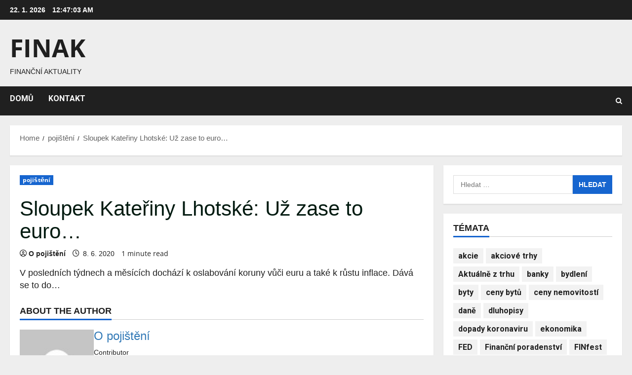

--- FILE ---
content_type: text/html; charset=UTF-8
request_url: https://www.finak.cz/sloupek-kateriny-lhotske-uz-zase-to-euro/
body_size: 23520
content:
<!doctype html>
<html lang="cs">

<head>
  <meta charset="UTF-8">
  <meta name="viewport" content="width=device-width, initial-scale=1">
  <link rel="profile" href="http://gmpg.org/xfn/11">

  <link rel="preload" href="https://fonts.googleapis.com/css?family=Roboto:400,700&#038;subset=latin&#038;display=swap" as="style" crossorigin="anonymous"><meta name='robots' content='index, follow, max-image-preview:large, max-snippet:-1, max-video-preview:-1' />

	<!-- This site is optimized with the Yoast SEO plugin v26.7 - https://yoast.com/wordpress/plugins/seo/ -->
	<title>Sloupek Kateřiny Lhotské: Už zase to euro… - Finak</title>
	<link rel="canonical" href="https://www.finak.cz/sloupek-kateriny-lhotske-uz-zase-to-euro/" />
	<meta property="og:locale" content="cs_CZ" />
	<meta property="og:type" content="article" />
	<meta property="og:title" content="Sloupek Kateřiny Lhotské: Už zase to euro… - Finak" />
	<meta property="og:description" content="V posledních týdnech a měsících dochází k oslabování koruny vůči euru a také k růstu inflace. Dává se to do&#8230;" />
	<meta property="og:url" content="https://www.finak.cz/sloupek-kateriny-lhotske-uz-zase-to-euro/" />
	<meta property="og:site_name" content="Finak" />
	<meta property="article:published_time" content="2020-06-08T04:00:00+00:00" />
	<meta property="article:modified_time" content="2020-06-08T04:00:49+00:00" />
	<meta name="author" content="O pojištění" />
	<meta name="twitter:card" content="summary_large_image" />
	<meta name="twitter:label1" content="Napsal(a)" />
	<meta name="twitter:data1" content="O pojištění" />
	<script type="application/ld+json" class="yoast-schema-graph">{"@context":"https://schema.org","@graph":[{"@type":"Article","@id":"https://www.finak.cz/sloupek-kateriny-lhotske-uz-zase-to-euro/#article","isPartOf":{"@id":"https://www.finak.cz/sloupek-kateriny-lhotske-uz-zase-to-euro/"},"author":{"name":"O pojištění","@id":"https://www.finak.cz/#/schema/person/ff0c74a647e149f43641a68b89645e23"},"headline":"Sloupek Kateřiny Lhotské: Už zase to euro…","datePublished":"2020-06-08T04:00:00+00:00","dateModified":"2020-06-08T04:00:49+00:00","mainEntityOfPage":{"@id":"https://www.finak.cz/sloupek-kateriny-lhotske-uz-zase-to-euro/"},"wordCount":38,"commentCount":0,"articleSection":["pojištění"],"inLanguage":"cs","potentialAction":[{"@type":"CommentAction","name":"Comment","target":["https://www.finak.cz/sloupek-kateriny-lhotske-uz-zase-to-euro/#respond"]}]},{"@type":"WebPage","@id":"https://www.finak.cz/sloupek-kateriny-lhotske-uz-zase-to-euro/","url":"https://www.finak.cz/sloupek-kateriny-lhotske-uz-zase-to-euro/","name":"Sloupek Kateřiny Lhotské: Už zase to euro… - Finak","isPartOf":{"@id":"https://www.finak.cz/#website"},"datePublished":"2020-06-08T04:00:00+00:00","dateModified":"2020-06-08T04:00:49+00:00","author":{"@id":"https://www.finak.cz/#/schema/person/ff0c74a647e149f43641a68b89645e23"},"breadcrumb":{"@id":"https://www.finak.cz/sloupek-kateriny-lhotske-uz-zase-to-euro/#breadcrumb"},"inLanguage":"cs","potentialAction":[{"@type":"ReadAction","target":["https://www.finak.cz/sloupek-kateriny-lhotske-uz-zase-to-euro/"]}]},{"@type":"BreadcrumbList","@id":"https://www.finak.cz/sloupek-kateriny-lhotske-uz-zase-to-euro/#breadcrumb","itemListElement":[{"@type":"ListItem","position":1,"name":"Domů","item":"https://www.finak.cz/"},{"@type":"ListItem","position":2,"name":"Sloupek Kateřiny Lhotské: Už zase to euro…"}]},{"@type":"WebSite","@id":"https://www.finak.cz/#website","url":"https://www.finak.cz/","name":"Finak","description":"Finanční aktuality","potentialAction":[{"@type":"SearchAction","target":{"@type":"EntryPoint","urlTemplate":"https://www.finak.cz/?s={search_term_string}"},"query-input":{"@type":"PropertyValueSpecification","valueRequired":true,"valueName":"search_term_string"}}],"inLanguage":"cs"},{"@type":"Person","@id":"https://www.finak.cz/#/schema/person/ff0c74a647e149f43641a68b89645e23","name":"O pojištění","image":{"@type":"ImageObject","inLanguage":"cs","@id":"https://www.finak.cz/#/schema/person/image/","url":"https://secure.gravatar.com/avatar/b4d526d64d6dedc852848e398b98010ba19e9233725994a01967b7ae0323d9bd?s=96&d=mm&r=g","contentUrl":"https://secure.gravatar.com/avatar/b4d526d64d6dedc852848e398b98010ba19e9233725994a01967b7ae0323d9bd?s=96&d=mm&r=g","caption":"O pojištění"},"url":"https://www.finak.cz/author/o-pojisteni/"}]}</script>
	<!-- / Yoast SEO plugin. -->


<link rel='dns-prefetch' href='//fonts.googleapis.com' />
<link href='https://fonts.googleapis.com' crossorigin='anonymous' rel='preconnect' />
<link href='https://fonts.gstatic.com' crossorigin='anonymous' rel='preconnect' />
<link rel="alternate" type="application/rss+xml" title="Finak &raquo; RSS zdroj" href="https://www.finak.cz/feed/" />
<link rel="alternate" type="application/rss+xml" title="Finak &raquo; RSS komentářů" href="https://www.finak.cz/comments/feed/" />
<link rel="alternate" type="application/rss+xml" title="Finak &raquo; RSS komentářů pro Sloupek Kateřiny Lhotské: Už zase to euro…" href="https://www.finak.cz/sloupek-kateriny-lhotske-uz-zase-to-euro/feed/" />
<link rel="alternate" title="oEmbed (JSON)" type="application/json+oembed" href="https://www.finak.cz/wp-json/oembed/1.0/embed?url=https%3A%2F%2Fwww.finak.cz%2Fsloupek-kateriny-lhotske-uz-zase-to-euro%2F" />
<link rel="alternate" title="oEmbed (XML)" type="text/xml+oembed" href="https://www.finak.cz/wp-json/oembed/1.0/embed?url=https%3A%2F%2Fwww.finak.cz%2Fsloupek-kateriny-lhotske-uz-zase-to-euro%2F&#038;format=xml" />
<style id='wp-img-auto-sizes-contain-inline-css' type='text/css'>
img:is([sizes=auto i],[sizes^="auto," i]){contain-intrinsic-size:3000px 1500px}
/*# sourceURL=wp-img-auto-sizes-contain-inline-css */
</style>
<link rel='stylesheet' id='dashicons-css' href='https://www.finak.cz/wp-includes/css/dashicons.min.css?ver=6.9' type='text/css' media='all' />
<link rel='stylesheet' id='post-views-counter-frontend-css' href='https://www.finak.cz/wp-content/plugins/post-views-counter/css/frontend.css?ver=1.7.0' type='text/css' media='all' />
<link rel='stylesheet' id='morenews-font-open-sans-css' href='https://www.finak.cz/wp-content/themes/morenews/assets/fonts/css/open-sans.css' type='text/css' media='all' />
<link rel='stylesheet' id='morenews-google-fonts-css' href='https://fonts.googleapis.com/css?family=Roboto:400,700&#038;subset=latin&#038;display=swap' type='text/css' media='all' />
<style id='wp-emoji-styles-inline-css' type='text/css'>

	img.wp-smiley, img.emoji {
		display: inline !important;
		border: none !important;
		box-shadow: none !important;
		height: 1em !important;
		width: 1em !important;
		margin: 0 0.07em !important;
		vertical-align: -0.1em !important;
		background: none !important;
		padding: 0 !important;
	}
/*# sourceURL=wp-emoji-styles-inline-css */
</style>
<style id='wp-block-library-inline-css' type='text/css'>
:root{--wp-block-synced-color:#7a00df;--wp-block-synced-color--rgb:122,0,223;--wp-bound-block-color:var(--wp-block-synced-color);--wp-editor-canvas-background:#ddd;--wp-admin-theme-color:#007cba;--wp-admin-theme-color--rgb:0,124,186;--wp-admin-theme-color-darker-10:#006ba1;--wp-admin-theme-color-darker-10--rgb:0,107,160.5;--wp-admin-theme-color-darker-20:#005a87;--wp-admin-theme-color-darker-20--rgb:0,90,135;--wp-admin-border-width-focus:2px}@media (min-resolution:192dpi){:root{--wp-admin-border-width-focus:1.5px}}.wp-element-button{cursor:pointer}:root .has-very-light-gray-background-color{background-color:#eee}:root .has-very-dark-gray-background-color{background-color:#313131}:root .has-very-light-gray-color{color:#eee}:root .has-very-dark-gray-color{color:#313131}:root .has-vivid-green-cyan-to-vivid-cyan-blue-gradient-background{background:linear-gradient(135deg,#00d084,#0693e3)}:root .has-purple-crush-gradient-background{background:linear-gradient(135deg,#34e2e4,#4721fb 50%,#ab1dfe)}:root .has-hazy-dawn-gradient-background{background:linear-gradient(135deg,#faaca8,#dad0ec)}:root .has-subdued-olive-gradient-background{background:linear-gradient(135deg,#fafae1,#67a671)}:root .has-atomic-cream-gradient-background{background:linear-gradient(135deg,#fdd79a,#004a59)}:root .has-nightshade-gradient-background{background:linear-gradient(135deg,#330968,#31cdcf)}:root .has-midnight-gradient-background{background:linear-gradient(135deg,#020381,#2874fc)}:root{--wp--preset--font-size--normal:16px;--wp--preset--font-size--huge:42px}.has-regular-font-size{font-size:1em}.has-larger-font-size{font-size:2.625em}.has-normal-font-size{font-size:var(--wp--preset--font-size--normal)}.has-huge-font-size{font-size:var(--wp--preset--font-size--huge)}.has-text-align-center{text-align:center}.has-text-align-left{text-align:left}.has-text-align-right{text-align:right}.has-fit-text{white-space:nowrap!important}#end-resizable-editor-section{display:none}.aligncenter{clear:both}.items-justified-left{justify-content:flex-start}.items-justified-center{justify-content:center}.items-justified-right{justify-content:flex-end}.items-justified-space-between{justify-content:space-between}.screen-reader-text{border:0;clip-path:inset(50%);height:1px;margin:-1px;overflow:hidden;padding:0;position:absolute;width:1px;word-wrap:normal!important}.screen-reader-text:focus{background-color:#ddd;clip-path:none;color:#444;display:block;font-size:1em;height:auto;left:5px;line-height:normal;padding:15px 23px 14px;text-decoration:none;top:5px;width:auto;z-index:100000}html :where(.has-border-color){border-style:solid}html :where([style*=border-top-color]){border-top-style:solid}html :where([style*=border-right-color]){border-right-style:solid}html :where([style*=border-bottom-color]){border-bottom-style:solid}html :where([style*=border-left-color]){border-left-style:solid}html :where([style*=border-width]){border-style:solid}html :where([style*=border-top-width]){border-top-style:solid}html :where([style*=border-right-width]){border-right-style:solid}html :where([style*=border-bottom-width]){border-bottom-style:solid}html :where([style*=border-left-width]){border-left-style:solid}html :where(img[class*=wp-image-]){height:auto;max-width:100%}:where(figure){margin:0 0 1em}html :where(.is-position-sticky){--wp-admin--admin-bar--position-offset:var(--wp-admin--admin-bar--height,0px)}@media screen and (max-width:600px){html :where(.is-position-sticky){--wp-admin--admin-bar--position-offset:0px}}

/*# sourceURL=wp-block-library-inline-css */
</style><style id='wp-block-paragraph-inline-css' type='text/css'>
.is-small-text{font-size:.875em}.is-regular-text{font-size:1em}.is-large-text{font-size:2.25em}.is-larger-text{font-size:3em}.has-drop-cap:not(:focus):first-letter{float:left;font-size:8.4em;font-style:normal;font-weight:100;line-height:.68;margin:.05em .1em 0 0;text-transform:uppercase}body.rtl .has-drop-cap:not(:focus):first-letter{float:none;margin-left:.1em}p.has-drop-cap.has-background{overflow:hidden}:root :where(p.has-background){padding:1.25em 2.375em}:where(p.has-text-color:not(.has-link-color)) a{color:inherit}p.has-text-align-left[style*="writing-mode:vertical-lr"],p.has-text-align-right[style*="writing-mode:vertical-rl"]{rotate:180deg}
/*# sourceURL=https://www.finak.cz/wp-includes/blocks/paragraph/style.min.css */
</style>
<style id='global-styles-inline-css' type='text/css'>
:root{--wp--preset--aspect-ratio--square: 1;--wp--preset--aspect-ratio--4-3: 4/3;--wp--preset--aspect-ratio--3-4: 3/4;--wp--preset--aspect-ratio--3-2: 3/2;--wp--preset--aspect-ratio--2-3: 2/3;--wp--preset--aspect-ratio--16-9: 16/9;--wp--preset--aspect-ratio--9-16: 9/16;--wp--preset--color--black: #000000;--wp--preset--color--cyan-bluish-gray: #abb8c3;--wp--preset--color--white: #ffffff;--wp--preset--color--pale-pink: #f78da7;--wp--preset--color--vivid-red: #cf2e2e;--wp--preset--color--luminous-vivid-orange: #ff6900;--wp--preset--color--luminous-vivid-amber: #fcb900;--wp--preset--color--light-green-cyan: #7bdcb5;--wp--preset--color--vivid-green-cyan: #00d084;--wp--preset--color--pale-cyan-blue: #8ed1fc;--wp--preset--color--vivid-cyan-blue: #0693e3;--wp--preset--color--vivid-purple: #9b51e0;--wp--preset--gradient--vivid-cyan-blue-to-vivid-purple: linear-gradient(135deg,rgb(6,147,227) 0%,rgb(155,81,224) 100%);--wp--preset--gradient--light-green-cyan-to-vivid-green-cyan: linear-gradient(135deg,rgb(122,220,180) 0%,rgb(0,208,130) 100%);--wp--preset--gradient--luminous-vivid-amber-to-luminous-vivid-orange: linear-gradient(135deg,rgb(252,185,0) 0%,rgb(255,105,0) 100%);--wp--preset--gradient--luminous-vivid-orange-to-vivid-red: linear-gradient(135deg,rgb(255,105,0) 0%,rgb(207,46,46) 100%);--wp--preset--gradient--very-light-gray-to-cyan-bluish-gray: linear-gradient(135deg,rgb(238,238,238) 0%,rgb(169,184,195) 100%);--wp--preset--gradient--cool-to-warm-spectrum: linear-gradient(135deg,rgb(74,234,220) 0%,rgb(151,120,209) 20%,rgb(207,42,186) 40%,rgb(238,44,130) 60%,rgb(251,105,98) 80%,rgb(254,248,76) 100%);--wp--preset--gradient--blush-light-purple: linear-gradient(135deg,rgb(255,206,236) 0%,rgb(152,150,240) 100%);--wp--preset--gradient--blush-bordeaux: linear-gradient(135deg,rgb(254,205,165) 0%,rgb(254,45,45) 50%,rgb(107,0,62) 100%);--wp--preset--gradient--luminous-dusk: linear-gradient(135deg,rgb(255,203,112) 0%,rgb(199,81,192) 50%,rgb(65,88,208) 100%);--wp--preset--gradient--pale-ocean: linear-gradient(135deg,rgb(255,245,203) 0%,rgb(182,227,212) 50%,rgb(51,167,181) 100%);--wp--preset--gradient--electric-grass: linear-gradient(135deg,rgb(202,248,128) 0%,rgb(113,206,126) 100%);--wp--preset--gradient--midnight: linear-gradient(135deg,rgb(2,3,129) 0%,rgb(40,116,252) 100%);--wp--preset--font-size--small: 13px;--wp--preset--font-size--medium: 20px;--wp--preset--font-size--large: 36px;--wp--preset--font-size--x-large: 42px;--wp--preset--spacing--20: 0.44rem;--wp--preset--spacing--30: 0.67rem;--wp--preset--spacing--40: 1rem;--wp--preset--spacing--50: 1.5rem;--wp--preset--spacing--60: 2.25rem;--wp--preset--spacing--70: 3.38rem;--wp--preset--spacing--80: 5.06rem;--wp--preset--shadow--natural: 6px 6px 9px rgba(0, 0, 0, 0.2);--wp--preset--shadow--deep: 12px 12px 50px rgba(0, 0, 0, 0.4);--wp--preset--shadow--sharp: 6px 6px 0px rgba(0, 0, 0, 0.2);--wp--preset--shadow--outlined: 6px 6px 0px -3px rgb(255, 255, 255), 6px 6px rgb(0, 0, 0);--wp--preset--shadow--crisp: 6px 6px 0px rgb(0, 0, 0);}:root { --wp--style--global--content-size: 930px;--wp--style--global--wide-size: 1400px; }:where(body) { margin: 0; }.wp-site-blocks > .alignleft { float: left; margin-right: 2em; }.wp-site-blocks > .alignright { float: right; margin-left: 2em; }.wp-site-blocks > .aligncenter { justify-content: center; margin-left: auto; margin-right: auto; }:where(.wp-site-blocks) > * { margin-block-start: 24px; margin-block-end: 0; }:where(.wp-site-blocks) > :first-child { margin-block-start: 0; }:where(.wp-site-blocks) > :last-child { margin-block-end: 0; }:root { --wp--style--block-gap: 24px; }:root :where(.is-layout-flow) > :first-child{margin-block-start: 0;}:root :where(.is-layout-flow) > :last-child{margin-block-end: 0;}:root :where(.is-layout-flow) > *{margin-block-start: 24px;margin-block-end: 0;}:root :where(.is-layout-constrained) > :first-child{margin-block-start: 0;}:root :where(.is-layout-constrained) > :last-child{margin-block-end: 0;}:root :where(.is-layout-constrained) > *{margin-block-start: 24px;margin-block-end: 0;}:root :where(.is-layout-flex){gap: 24px;}:root :where(.is-layout-grid){gap: 24px;}.is-layout-flow > .alignleft{float: left;margin-inline-start: 0;margin-inline-end: 2em;}.is-layout-flow > .alignright{float: right;margin-inline-start: 2em;margin-inline-end: 0;}.is-layout-flow > .aligncenter{margin-left: auto !important;margin-right: auto !important;}.is-layout-constrained > .alignleft{float: left;margin-inline-start: 0;margin-inline-end: 2em;}.is-layout-constrained > .alignright{float: right;margin-inline-start: 2em;margin-inline-end: 0;}.is-layout-constrained > .aligncenter{margin-left: auto !important;margin-right: auto !important;}.is-layout-constrained > :where(:not(.alignleft):not(.alignright):not(.alignfull)){max-width: var(--wp--style--global--content-size);margin-left: auto !important;margin-right: auto !important;}.is-layout-constrained > .alignwide{max-width: var(--wp--style--global--wide-size);}body .is-layout-flex{display: flex;}.is-layout-flex{flex-wrap: wrap;align-items: center;}.is-layout-flex > :is(*, div){margin: 0;}body .is-layout-grid{display: grid;}.is-layout-grid > :is(*, div){margin: 0;}body{padding-top: 0px;padding-right: 0px;padding-bottom: 0px;padding-left: 0px;}a:where(:not(.wp-element-button)){text-decoration: none;}:root :where(.wp-element-button, .wp-block-button__link){background-color: #32373c;border-radius: 0;border-width: 0;color: #fff;font-family: inherit;font-size: inherit;font-style: inherit;font-weight: inherit;letter-spacing: inherit;line-height: inherit;padding-top: calc(0.667em + 2px);padding-right: calc(1.333em + 2px);padding-bottom: calc(0.667em + 2px);padding-left: calc(1.333em + 2px);text-decoration: none;text-transform: inherit;}.has-black-color{color: var(--wp--preset--color--black) !important;}.has-cyan-bluish-gray-color{color: var(--wp--preset--color--cyan-bluish-gray) !important;}.has-white-color{color: var(--wp--preset--color--white) !important;}.has-pale-pink-color{color: var(--wp--preset--color--pale-pink) !important;}.has-vivid-red-color{color: var(--wp--preset--color--vivid-red) !important;}.has-luminous-vivid-orange-color{color: var(--wp--preset--color--luminous-vivid-orange) !important;}.has-luminous-vivid-amber-color{color: var(--wp--preset--color--luminous-vivid-amber) !important;}.has-light-green-cyan-color{color: var(--wp--preset--color--light-green-cyan) !important;}.has-vivid-green-cyan-color{color: var(--wp--preset--color--vivid-green-cyan) !important;}.has-pale-cyan-blue-color{color: var(--wp--preset--color--pale-cyan-blue) !important;}.has-vivid-cyan-blue-color{color: var(--wp--preset--color--vivid-cyan-blue) !important;}.has-vivid-purple-color{color: var(--wp--preset--color--vivid-purple) !important;}.has-black-background-color{background-color: var(--wp--preset--color--black) !important;}.has-cyan-bluish-gray-background-color{background-color: var(--wp--preset--color--cyan-bluish-gray) !important;}.has-white-background-color{background-color: var(--wp--preset--color--white) !important;}.has-pale-pink-background-color{background-color: var(--wp--preset--color--pale-pink) !important;}.has-vivid-red-background-color{background-color: var(--wp--preset--color--vivid-red) !important;}.has-luminous-vivid-orange-background-color{background-color: var(--wp--preset--color--luminous-vivid-orange) !important;}.has-luminous-vivid-amber-background-color{background-color: var(--wp--preset--color--luminous-vivid-amber) !important;}.has-light-green-cyan-background-color{background-color: var(--wp--preset--color--light-green-cyan) !important;}.has-vivid-green-cyan-background-color{background-color: var(--wp--preset--color--vivid-green-cyan) !important;}.has-pale-cyan-blue-background-color{background-color: var(--wp--preset--color--pale-cyan-blue) !important;}.has-vivid-cyan-blue-background-color{background-color: var(--wp--preset--color--vivid-cyan-blue) !important;}.has-vivid-purple-background-color{background-color: var(--wp--preset--color--vivid-purple) !important;}.has-black-border-color{border-color: var(--wp--preset--color--black) !important;}.has-cyan-bluish-gray-border-color{border-color: var(--wp--preset--color--cyan-bluish-gray) !important;}.has-white-border-color{border-color: var(--wp--preset--color--white) !important;}.has-pale-pink-border-color{border-color: var(--wp--preset--color--pale-pink) !important;}.has-vivid-red-border-color{border-color: var(--wp--preset--color--vivid-red) !important;}.has-luminous-vivid-orange-border-color{border-color: var(--wp--preset--color--luminous-vivid-orange) !important;}.has-luminous-vivid-amber-border-color{border-color: var(--wp--preset--color--luminous-vivid-amber) !important;}.has-light-green-cyan-border-color{border-color: var(--wp--preset--color--light-green-cyan) !important;}.has-vivid-green-cyan-border-color{border-color: var(--wp--preset--color--vivid-green-cyan) !important;}.has-pale-cyan-blue-border-color{border-color: var(--wp--preset--color--pale-cyan-blue) !important;}.has-vivid-cyan-blue-border-color{border-color: var(--wp--preset--color--vivid-cyan-blue) !important;}.has-vivid-purple-border-color{border-color: var(--wp--preset--color--vivid-purple) !important;}.has-vivid-cyan-blue-to-vivid-purple-gradient-background{background: var(--wp--preset--gradient--vivid-cyan-blue-to-vivid-purple) !important;}.has-light-green-cyan-to-vivid-green-cyan-gradient-background{background: var(--wp--preset--gradient--light-green-cyan-to-vivid-green-cyan) !important;}.has-luminous-vivid-amber-to-luminous-vivid-orange-gradient-background{background: var(--wp--preset--gradient--luminous-vivid-amber-to-luminous-vivid-orange) !important;}.has-luminous-vivid-orange-to-vivid-red-gradient-background{background: var(--wp--preset--gradient--luminous-vivid-orange-to-vivid-red) !important;}.has-very-light-gray-to-cyan-bluish-gray-gradient-background{background: var(--wp--preset--gradient--very-light-gray-to-cyan-bluish-gray) !important;}.has-cool-to-warm-spectrum-gradient-background{background: var(--wp--preset--gradient--cool-to-warm-spectrum) !important;}.has-blush-light-purple-gradient-background{background: var(--wp--preset--gradient--blush-light-purple) !important;}.has-blush-bordeaux-gradient-background{background: var(--wp--preset--gradient--blush-bordeaux) !important;}.has-luminous-dusk-gradient-background{background: var(--wp--preset--gradient--luminous-dusk) !important;}.has-pale-ocean-gradient-background{background: var(--wp--preset--gradient--pale-ocean) !important;}.has-electric-grass-gradient-background{background: var(--wp--preset--gradient--electric-grass) !important;}.has-midnight-gradient-background{background: var(--wp--preset--gradient--midnight) !important;}.has-small-font-size{font-size: var(--wp--preset--font-size--small) !important;}.has-medium-font-size{font-size: var(--wp--preset--font-size--medium) !important;}.has-large-font-size{font-size: var(--wp--preset--font-size--large) !important;}.has-x-large-font-size{font-size: var(--wp--preset--font-size--x-large) !important;}
/*# sourceURL=global-styles-inline-css */
</style>

<link rel='stylesheet' id='contact-form-7-css' href='https://www.finak.cz/wp-content/plugins/contact-form-7/includes/css/styles.css?ver=6.1.4' type='text/css' media='all' />
<link rel='stylesheet' id='morenews-style-css' href='https://www.finak.cz/wp-content/themes/morenews/style.css?ver=3.8.11' type='text/css' media='all' />
<style id='morenews-style-inline-css' type='text/css'>
body.aft-dark-mode #sidr,body.aft-dark-mode,body.aft-dark-mode.custom-background,body.aft-dark-mode #af-preloader{background-color:#000000;} body.aft-default-mode #sidr,body.aft-default-mode #af-preloader,body.aft-default-mode{background-color:#eeeeee;} .frm_style_formidable-style.with_frm_style .frm_compact .frm_dropzone.dz-clickable .dz-message,.frm_style_formidable-style.with_frm_style input[type=submit],.frm_style_formidable-style.with_frm_style .frm_submit input[type=button],.frm_style_formidable-style.with_frm_style .frm_submit button,.frm_form_submit_style,.frm_style_formidable-style.with_frm_style .frm-edit-page-btn,.woocommerce #respond input#submit.disabled,.woocommerce #respond input#submit:disabled,.woocommerce #respond input#submit:disabled[disabled],.woocommerce a.button.disabled,.woocommerce a.button:disabled,.woocommerce a.button:disabled[disabled],.woocommerce button.button.disabled,.woocommerce button.button:disabled,.woocommerce button.button:disabled[disabled],.woocommerce input.button.disabled,.woocommerce input.button:disabled,.woocommerce input.button:disabled[disabled],.woocommerce #respond input#submit,.woocommerce a.button,.woocommerce button.button,.woocommerce input.button,.woocommerce #respond input#submit.alt,.woocommerce a.button.alt,.woocommerce button.button.alt,.woocommerce input.button.alt,.woocommerce-account .addresses .title .edit,:root .wc-block-featured-product__link :where(.wp-element-button,.wp-block-button__link),:root .wc-block-featured-category__link :where(.wp-element-button,.wp-block-button__link),hustle-button,button.wc-block-mini-cart__button,.wc-block-checkout .wp-block-button__link,.wp-block-button.wc-block-components-product-button .wp-block-button__link,.wc-block-grid__product-add-to-cart.wp-block-button .wp-block-button__link,body .wc-block-components-button,.wc-block-grid .wp-block-button__link,.woocommerce-notices-wrapper .button,body .woocommerce-notices-wrapper .button:hover,body.woocommerce .single_add_to_cart_button.button:hover,body.woocommerce a.button.add_to_cart_button:hover,.widget-title-fill-and-border .morenews-widget .wp-block-search__label,.widget-title-fill-and-border .morenews-widget .wp-block-group .wp-block-heading,.widget-title-fill-and-no-border .morenews-widget .wp-block-search__label,.widget-title-fill-and-no-border .morenews-widget .wp-block-group .wp-block-heading,.widget-title-fill-and-border .wp_post_author_widget .widget-title .header-after,.widget-title-fill-and-border .widget-title .heading-line,.widget-title-fill-and-border .aft-posts-tabs-panel .nav-tabs>li>a.active,.widget-title-fill-and-border .aft-main-banner-wrapper .widget-title .heading-line ,.widget-title-fill-and-no-border .wp_post_author_widget .widget-title .header-after,.widget-title-fill-and-no-border .widget-title .heading-line,.widget-title-fill-and-no-border .aft-posts-tabs-panel .nav-tabs>li>a.active,.widget-title-fill-and-no-border .aft-main-banner-wrapper .widget-title .heading-line,a.sidr-class-sidr-button-close,body.widget-title-border-bottom .header-after1 .heading-line-before,body.widget-title-border-bottom .widget-title .heading-line-before,.widget-title-border-center .morenews-widget .wp-block-search__label::after,.widget-title-border-center .morenews-widget .wp-block-group .wp-block-heading::after,.widget-title-border-center .wp_post_author_widget .widget-title .heading-line-before,.widget-title-border-center .aft-posts-tabs-panel .nav-tabs>li>a.active::after,.widget-title-border-center .wp_post_author_widget .widget-title .header-after::after,.widget-title-border-center .widget-title .heading-line-after,.widget-title-border-bottom .morenews-widget .wp-block-search__label::after,.widget-title-border-bottom .morenews-widget .wp-block-group .wp-block-heading::after,.widget-title-border-bottom .heading-line::before,.widget-title-border-bottom .wp-post-author-wrap .header-after::before,.widget-title-border-bottom .aft-posts-tabs-panel .nav-tabs>li>a.active span::after,.aft-dark-mode .is-style-fill a.wp-block-button__link:not(.has-background),.aft-default-mode .is-style-fill a.wp-block-button__link:not(.has-background),#reading-progress-bar,a.comment-reply-link,body.aft-default-mode .reply a,body.aft-dark-mode .reply a,.aft-popular-taxonomies-lists span::before ,#loader-wrapper div,span.heading-line::before,.wp-post-author-wrap .header-after::before,body.aft-dark-mode input[type="button"],body.aft-dark-mode input[type="reset"],body.aft-dark-mode input[type="submit"],body.aft-dark-mode .inner-suscribe input[type=submit],body.aft-default-mode input[type="button"],body.aft-default-mode input[type="reset"],body.aft-default-mode input[type="submit"],body.aft-default-mode .inner-suscribe input[type=submit],.woocommerce-product-search button[type="submit"],input.search-submit,.wp-block-search__button,.af-youtube-slider .af-video-wrap .af-bg-play i,.af-youtube-video-list .entry-header-yt-video-wrapper .af-yt-video-play i,.af-post-format i,body .btn-style1 a:visited,body .btn-style1 a,body span.post-page-numbers.current,body .morenews-pagination .nav-links .page-numbers.current,body #scroll-up,button,a.author-button.primary,.morenews-reaction-button .reaction-percentage,h3.morenews-subtitle:after,body article.sticky .read-single:before,.aft-readmore-wrapper a.aft-readmore:hover,body.aft-dark-mode .aft-readmore-wrapper a.aft-readmore:hover,footer.site-footer .aft-readmore-wrapper a.aft-readmore:hover,.aft-readmore-wrapper a.aft-readmore:hover,body .trending-posts-vertical .trending-no{background-color:#1665CF ;} div.wpforms-container-full button[type=submit]:hover,div.wpforms-container-full button[type=submit]:not(:hover):not(:active){background-color:#1665CF !important;} .grid-design-texts-over-image .aft-readmore-wrapper a.aft-readmore:hover,.aft-readmore-wrapper a.aft-readmore:hover,body.aft-dark-mode .aft-readmore-wrapper a.aft-readmore:hover,body.aft-default-mode .aft-readmore-wrapper a.aft-readmore:hover,a.author-button.primary,.morenews-post-badge,body.single .entry-header .aft-post-excerpt-and-meta .post-excerpt,body.aft-dark-mode.single span.tags-links a:hover,.morenews-pagination .nav-links .page-numbers.current,.aft-readmore-wrapper a.aft-readmore:hover,p.awpa-more-posts a:hover,.wp-post-author-meta .wp-post-author-meta-more-posts a.awpa-more-posts:hover{border-color:#1665CF ;} body:not(.rtl) .aft-popular-taxonomies-lists span::after{border-left-color:#1665CF ;} body.rtl .aft-popular-taxonomies-lists span::after{border-right-color:#1665CF ;} .widget-title-fill-and-no-border .morenews-widget .wp-block-search__label::after,.widget-title-fill-and-no-border .morenews-widget .wp-block-group .wp-block-heading::after,.widget-title-fill-and-no-border .aft-posts-tabs-panel .nav-tabs>li a.active::after,.widget-title-fill-and-no-border .morenews-widget .widget-title::before,.widget-title-fill-and-no-border .morenews-customizer .widget-title::before{border-top-color:#1665CF ;} .woocommerce div.product .woocommerce-tabs ul.tabs li.active,#scroll-up::after,.aft-dark-mode #loader,.aft-default-mode #loader{border-bottom-color:#1665CF ;} footer.site-footer .wp-calendar-nav a:hover,footer.site-footer .wp-block-latest-comments__comment-meta a:hover,.aft-dark-mode .tagcloud a:hover,.aft-dark-mode .widget ul.menu >li a:hover,.aft-dark-mode .widget > ul > li a:hover,.banner-exclusive-posts-wrapper a:hover,.list-style .read-title h3 a:hover,.grid-design-default .read-title h3 a:hover,body.aft-dark-mode .banner-exclusive-posts-wrapper a:hover,body.aft-dark-mode .banner-exclusive-posts-wrapper a:visited:hover,body.aft-default-mode .banner-exclusive-posts-wrapper a:hover,body.aft-default-mode .banner-exclusive-posts-wrapper a:visited:hover,body.wp-post-author-meta .awpa-display-name a:hover,.widget_text a ,.post-description a:not(.aft-readmore),.post-description a:not(.aft-readmore):visited,.wp_post_author_widget .wp-post-author-meta .awpa-display-name a:hover,.wp-post-author-meta .wp-post-author-meta-more-posts a.awpa-more-posts:hover,body.aft-default-mode .af-breadcrumbs a:hover,body.aft-dark-mode .af-breadcrumbs a:hover,body .wp-block-latest-comments li.wp-block-latest-comments__comment a:hover,body .site-footer .color-pad .read-title h3 a:hover,body.aft-dark-mode #secondary .morenews-widget ul[class*="wp-block-"] a:hover,body.aft-dark-mode #secondary .morenews-widget ol[class*="wp-block-"] a:hover,body.aft-dark-mode a.post-edit-link:hover,body.aft-default-mode #secondary .morenews-widget ul[class*="wp-block-"] a:hover,body.aft-default-mode #secondary .morenews-widget ol[class*="wp-block-"] a:hover,body.aft-default-mode a.post-edit-link:hover,body.aft-default-mode #secondary .widget > ul > li a:hover,body.aft-default-mode footer.comment-meta a:hover,body.aft-dark-mode footer.comment-meta a:hover,body.aft-default-mode .comment-form a:hover,body.aft-dark-mode .comment-form a:hover,body.aft-dark-mode .entry-content > .wp-block-tag-cloud a:not(.has-text-color):hover,body.aft-default-mode .entry-content > .wp-block-tag-cloud a:not(.has-text-color):hover,body.aft-dark-mode .entry-content .wp-block-archives-list.wp-block-archives a:not(.has-text-color):hover,body.aft-default-mode .entry-content .wp-block-archives-list.wp-block-archives a:not(.has-text-color):hover,body.aft-dark-mode .entry-content .wp-block-latest-posts a:not(.has-text-color):hover,body.aft-dark-mode .entry-content .wp-block-categories-list.wp-block-categories a:not(.has-text-color):hover,body.aft-default-mode .entry-content .wp-block-latest-posts a:not(.has-text-color):hover,body.aft-default-mode .entry-content .wp-block-categories-list.wp-block-categories a:not(.has-text-color):hover,.aft-default-mode .wp-block-archives-list.wp-block-archives a:not(.has-text-color):hover,.aft-default-mode .wp-block-latest-posts a:not(.has-text-color):hover,.aft-default-mode .wp-block-categories-list.wp-block-categories a:not(.has-text-color):hover,.aft-default-mode .wp-block-latest-comments li.wp-block-latest-comments__comment a:hover,.aft-dark-mode .wp-block-archives-list.wp-block-archives a:not(.has-text-color):hover,.aft-dark-mode .wp-block-latest-posts a:not(.has-text-color):hover,.aft-dark-mode .wp-block-categories-list.wp-block-categories a:not(.has-text-color):hover,.aft-dark-mode .wp-block-latest-comments li.wp-block-latest-comments__comment a:hover,body.aft-dark-mode .morenews-pagination .nav-links a.page-numbers:hover,body.aft-default-mode .morenews-pagination .nav-links a.page-numbers:hover,body.aft-default-mode .aft-popular-taxonomies-lists ul li a:hover ,body.aft-dark-mode .aft-popular-taxonomies-lists ul li a:hover,body.aft-dark-mode .wp-calendar-nav a,body .entry-content > .wp-block-heading:not(.has-link-color):not(.wp-block-post-title) a,body .entry-content > ul a,body .entry-content > ol a,body .entry-content > p:not(.has-link-color) a ,body.aft-default-mode p.logged-in-as a,body.aft-dark-mode p.logged-in-as a,body.aft-dark-mode .woocommerce-loop-product__title:hover,body.aft-default-mode .woocommerce-loop-product__title:hover,a:hover,p a,.stars a:active,.stars a:focus,.morenews-widget.widget_text a,a.author-website:hover,.author-box-content a.author-posts-link:hover,body .morenews-sponsor a,body .morenews-source a,body.aft-default-mode .wp-block-latest-comments li.wp-block-latest-comments__comment a:hover,body.aft-dark-mode .wp-block-latest-comments li.wp-block-latest-comments__comment a:hover,.entry-content .wp-block-latest-comments a:not(.has-text-color):hover,.wc-block-grid__product .wc-block-grid__product-link:focus,body.aft-default-mode .entry-content .wp-block-heading:not(.has-link-color):not(.wp-block-post-title) a,body.aft-dark-mode .entry-content .wp-block-heading:not(.has-link-color):not(.wp-block-post-title) a,body.aft-default-mode .comment-content a,body.aft-dark-mode .comment-content a,body.aft-default-mode .post-excerpt a,body.aft-dark-mode .post-excerpt a,body.aft-default-mode .wp-block-tag-cloud a:hover,body.aft-default-mode .tagcloud a:hover,body.aft-default-mode.single span.tags-links a:hover,body.aft-default-mode p.awpa-more-posts a:hover,body.aft-default-mode p.awpa-website a:hover ,body.aft-default-mode .wp-post-author-meta h4 a:hover,body.aft-default-mode .widget ul.menu >li a:hover,body.aft-default-mode .widget > ul > li a:hover,body.aft-default-mode .nav-links a:hover,body.aft-default-mode ul.trail-items li a:hover,body.aft-dark-mode .wp-block-tag-cloud a:hover,body.aft-dark-mode .tagcloud a:hover,body.aft-dark-mode.single span.tags-links a:hover,body.aft-dark-mode p.awpa-more-posts a:hover,body.aft-dark-mode p.awpa-website a:hover ,body.aft-dark-mode .widget ul.menu >li a:hover,body.aft-dark-mode .nav-links a:hover,body.aft-dark-mode ul.trail-items li a:hover{color:#1665CF ;} @media only screen and (min-width:992px){body.aft-default-mode .morenews-header .main-navigation .menu-desktop > ul > li:hover > a:before,body.aft-default-mode .morenews-header .main-navigation .menu-desktop > ul > li.current-menu-item > a:before{background-color:#1665CF ;} } .woocommerce-product-search button[type="submit"],input.search-submit{background-color:#1665CF ;} .aft-dark-mode .entry-content a:hover,.aft-dark-mode .entry-content a:focus,.aft-dark-mode .entry-content a:active,.wp-calendar-nav a,#wp-calendar tbody td a,body.aft-dark-mode #wp-calendar tbody td#today,body.aft-default-mode #wp-calendar tbody td#today,body.aft-default-mode .entry-content .wp-block-heading:not(.has-link-color):not(.wp-block-post-title) a,body.aft-dark-mode .entry-content .wp-block-heading:not(.has-link-color):not(.wp-block-post-title) a,body .entry-content > ul a,body .entry-content > ul a:visited,body .entry-content > ol a,body .entry-content > ol a:visited,body .entry-content > p:not(.has-link-color) a,body .entry-content > p:not(.has-link-color) a:visited{color:#1665CF ;} .woocommerce-product-search button[type="submit"],input.search-submit,body.single span.tags-links a:hover,body .entry-content .wp-block-heading:not(.has-link-color):not(.wp-block-post-title) a,body .entry-content > ul a,body .entry-content > ul a:visited,body .entry-content > ol a,body .entry-content > ol a:visited,body .entry-content > p:not(.has-link-color) a,body .entry-content > p:not(.has-link-color) a:visited{border-color:#1665CF ;} @media only screen and (min-width:993px){.main-navigation .menu-desktop > li.current-menu-item::after,.main-navigation .menu-desktop > ul > li.current-menu-item::after,.main-navigation .menu-desktop > li::after,.main-navigation .menu-desktop > ul > li::after{background-color:#1665CF ;} } .site-branding .site-title{font-family:'Open Sans','Noto Sans','Noto Sans CJK SC','Noto Sans JP','Noto Sans KR',system-ui,-apple-system,'Segoe UI',Roboto,'Helvetica Neue',Arial,sans-serif,'Apple Color Emoji','Segoe UI Emoji','Segoe UI Symbol';} body,button,input,select,optgroup,.cat-links li a,.min-read,.af-social-contacts .social-widget-menu .screen-reader-text,textarea{font-family:'Open Sans','Noto Sans','Noto Sans CJK SC','Noto Sans JP','Noto Sans KR',system-ui,-apple-system,'Segoe UI',Roboto,'Helvetica Neue',Arial,sans-serif,'Apple Color Emoji','Segoe UI Emoji','Segoe UI Symbol';} .wp-block-tag-cloud a,.tagcloud a,body span.hustle-title,.wp-block-blockspare-blockspare-tabs .bs-tabs-title-list li a.bs-tab-title,.navigation.post-navigation .nav-links a,div.custom-menu-link > a,.exclusive-posts .exclusive-now span,.aft-popular-taxonomies-lists span,.exclusive-posts a,.aft-posts-tabs-panel .nav-tabs>li>a,.widget-title-border-bottom .aft-posts-tabs-panel .nav-tabs>li>a,.nav-tabs>li,.widget ul ul li,.widget ul.menu >li ,.widget > ul > li,.wp-block-search__label,.wp-block-latest-posts.wp-block-latest-posts__list li,.wp-block-latest-comments li.wp-block-latest-comments__comment,.wp-block-group ul li a,.main-navigation ul li a,h1,h2,h3,h4,h5,h6{font-family:'Roboto','Noto Sans','Noto Sans CJK SC','Noto Sans JP','Noto Sans KR',system-ui,-apple-system,'Segoe UI',Roboto,'Helvetica Neue',Arial,sans-serif,'Apple Color Emoji','Segoe UI Emoji','Segoe UI Symbol';} .container-wrapper .elementor{max-width:100%;} .full-width-content .elementor-section-stretched,.align-content-left .elementor-section-stretched,.align-content-right .elementor-section-stretched{max-width:100%;left:0 !important;}
/*# sourceURL=morenews-style-inline-css */
</style>
<link rel='stylesheet' id='morenews-child-style-css' href='https://www.finak.cz/wp-content/themes/morenews-child/style.css?ver=6.9' type='text/css' media='all' />
<link rel='stylesheet' id='aft-icons-css' href='https://www.finak.cz/wp-content/themes/morenews/assets/icons/style.css?ver=6.9' type='text/css' media='all' />
<link rel='stylesheet' id='bootstrap-css' href='https://www.finak.cz/wp-content/themes/morenews/assets/bootstrap/css/bootstrap.min.css?ver=6.9' type='text/css' media='all' />
<link rel='stylesheet' id='slick-css' href='https://www.finak.cz/wp-content/themes/morenews/assets/slick/css/slick.min.css?ver=6.9' type='text/css' media='all' />
<link rel='stylesheet' id='sidr-css' href='https://www.finak.cz/wp-content/themes/morenews/assets/sidr/css/jquery.sidr.dark.css?ver=6.9' type='text/css' media='all' />
<link rel='stylesheet' id='magnific-popup-css' href='https://www.finak.cz/wp-content/themes/morenews/assets/magnific-popup/magnific-popup.css?ver=6.9' type='text/css' media='all' />
<script type="text/javascript" src="https://www.finak.cz/wp-includes/js/jquery/jquery.min.js?ver=3.7.1" id="jquery-core-js"></script>
<script type="text/javascript" src="https://www.finak.cz/wp-includes/js/jquery/jquery-migrate.min.js?ver=3.4.1" id="jquery-migrate-js"></script>
<script type="text/javascript" src="https://www.finak.cz/wp-content/themes/morenews/assets/jquery.cookie.js?ver=6.9" id="jquery-cookie-js"></script>
<script type="text/javascript" src="https://www.finak.cz/wp-content/themes/morenews/assets/background-script.js?ver=6.9" id="morenews-background-script-js"></script>
<link rel="https://api.w.org/" href="https://www.finak.cz/wp-json/" /><link rel="alternate" title="JSON" type="application/json" href="https://www.finak.cz/wp-json/wp/v2/posts/1238" /><link rel="EditURI" type="application/rsd+xml" title="RSD" href="https://www.finak.cz/xmlrpc.php?rsd" />
<meta name="generator" content="WordPress 6.9" />
<link rel='shortlink' href='https://www.finak.cz/?p=1238' />

		<!-- GA Google Analytics @ https://m0n.co/ga -->
		<script>
			(function(i,s,o,g,r,a,m){i['GoogleAnalyticsObject']=r;i[r]=i[r]||function(){
			(i[r].q=i[r].q||[]).push(arguments)},i[r].l=1*new Date();a=s.createElement(o),
			m=s.getElementsByTagName(o)[0];a.async=1;a.src=g;m.parentNode.insertBefore(a,m)
			})(window,document,'script','https://www.google-analytics.com/analytics.js','ga');
			ga('create', 'UA-162796389-1', 'auto');
			ga('send', 'pageview');
		</script>

	<link rel="pingback" href="https://www.finak.cz/xmlrpc.php">    <style type="text/css">
            .site-title a,
      .site-header .site-branding .site-title a:visited,
      .site-header .site-branding .site-title a:hover,
      .site-description {
        color: #1f1f1f      }

      body.aft-dark-mode .site-title a,
      body.aft-dark-mode .site-header .site-branding .site-title a:visited,
      body.aft-dark-mode .site-header .site-branding .site-title a:hover,
      body.aft-dark-mode .site-description {
        color: #ffffff;
      }

      .header-layout-3 .site-header .site-branding .site-title,
      .site-branding .site-title {
        font-size: 50px;
      }

      @media only screen and (max-width: 640px) {
        .site-branding .site-title {
          font-size: 2.75rem;

        }
      }

      /* @media only screen and (max-width: 375px) {
                    .site-branding .site-title {
                        font-size: 32px;

                    }
                } */

          </style>
<link rel="icon" href="https://www.finak.cz/wp-content/uploads/2020/04/cropped-favicon-32x32.png" sizes="32x32" />
<link rel="icon" href="https://www.finak.cz/wp-content/uploads/2020/04/cropped-favicon-192x192.png" sizes="192x192" />
<link rel="apple-touch-icon" href="https://www.finak.cz/wp-content/uploads/2020/04/cropped-favicon-180x180.png" />
<meta name="msapplication-TileImage" content="https://www.finak.cz/wp-content/uploads/2020/04/cropped-favicon-270x270.png" />
</head>

<body class="wp-singular post-template-default single single-post postid-1238 single-format-standard wp-embed-responsive wp-theme-morenews wp-child-theme-morenews-child  aft-sticky-header aft-default-mode aft-header-layout-side header-image-default widget-title-border-bottom default-content-layout single-content-mode-default single-post-title-boxed align-content-left af-wide-layout">
  
  
  <div id="page" class="site af-whole-wrapper">
    <a class="skip-link screen-reader-text" href="#content">Skip to content</a>

    
    <header id="masthead" class="header-layout-side morenews-header">
        <div class="top-header">
    <div class="container-wrapper">
      <div class="top-bar-flex">
        <div class="top-bar-left col-2">
          <div class="date-bar-left">
                  <span class="topbar-date">
        22. 1. 2026 <span id="topbar-time"></span>      </span>
              </div>
        </div>
        <div class="top-bar-right col-2">
          <div class="aft-small-social-menu">
                            </div>
        </div>
      </div>
    </div>
  </div>
<div class="af-middle-header " >
  <div class="container-wrapper">

        <div class="af-middle-container">
      <div class="logo">
            <div class="site-branding uppercase-site-title">
              <p class="site-title font-family-1">
          <a href="https://www.finak.cz/" class="site-title-anchor" rel="home">Finak</a>
        </p>
      
              <p class="site-description">Finanční aktuality</p>
          </div>

          </div>
          </div>
  </div>
</div>
<div id="main-navigation-bar" class="af-bottom-header">
  <div class="container-wrapper">
    <div class="bottom-bar-flex">
      <div class="offcanvas-navigaiton">
                <div class="af-bottom-head-nav">
              <div class="navigation-container">
      <nav class="main-navigation clearfix">

        <span class="toggle-menu" >
          <a href="#" role="button" class="aft-void-menu" aria-controls="primary-menu" aria-expanded="false">
            <span class="screen-reader-text">
              Primary Menu            </span>
            <i class="ham"></i>
          </a>
        </span>


        <div class="menu main-menu menu-desktop show-menu-border"><ul id="primary-menu" class="menu"><li id="menu-item-124" class="menu-item menu-item-type-custom menu-item-object-custom menu-item-home menu-item-124"><a href="https://www.finak.cz">DOMŮ</a></li>
<li id="menu-item-123" class="menu-item menu-item-type-post_type menu-item-object-page menu-item-123"><a href="https://www.finak.cz/kontakt/">KONTAKT</a></li>
</ul></div>      </nav>
    </div>


          </div>
      </div>
      <div class="search-watch">
                  <div class="af-search-wrap">
      <div class="search-overlay" aria-label="Open search form">
        <a href="#" title="Search" class="search-icon" aria-label="Open search form">
          <i class="fa fa-search"></i>
        </a>
        <div class="af-search-form">
          <form role="search" method="get" class="search-form" action="https://www.finak.cz/">
				<label>
					<span class="screen-reader-text">Vyhledávání</span>
					<input type="search" class="search-field" placeholder="Hledat &hellip;" value="" name="s" />
				</label>
				<input type="submit" class="search-submit" value="Hledat" />
			</form>          <!-- Live Search Results -->
          <div id="af-live-search-results"></div>
        </div>
      </div>
    </div>

                
          </div>
    </div>
  </div>
</div>
    </header>

    <!-- end slider-section -->
  
                    <div class="aft-main-breadcrumb-wrapper container-wrapper">
              <div class="af-breadcrumbs font-family-1 color-pad">

      <div role="navigation" aria-label="Breadcrumbs" class="breadcrumb-trail breadcrumbs" itemprop="breadcrumb"><ul class="trail-items" itemscope itemtype="http://schema.org/BreadcrumbList"><meta name="numberOfItems" content="3" /><meta name="itemListOrder" content="Ascending" /><li itemprop="itemListElement" itemscope itemtype="http://schema.org/ListItem" class="trail-item trail-begin"><a href="https://www.finak.cz/" rel="home" itemprop="item"><span itemprop="name">Home</span></a><meta itemprop="position" content="1" /></li><li itemprop="itemListElement" itemscope itemtype="http://schema.org/ListItem" class="trail-item"><a href="https://www.finak.cz/category/pojisteni/" itemprop="item"><span itemprop="name">pojištění</span></a><meta itemprop="position" content="2" /></li><li itemprop="itemListElement" itemscope itemtype="http://schema.org/ListItem" class="trail-item trail-end"><a href="https://www.finak.cz/sloupek-kateriny-lhotske-uz-zase-to-euro/" itemprop="item"><span itemprop="name">Sloupek Kateřiny Lhotské: Už zase to euro…</span></a><meta itemprop="position" content="3" /></li></ul></div>
    </div>
          </div>
      
      <div id="content" class="container-wrapper">
      <div class="section-block-upper">
    <div id="primary" class="content-area">
        <main id="main" class="site-main">
                            <article id="post-1238" class="af-single-article post-1238 post type-post status-publish format-standard hentry category-pojisteni">

                    <div class="entry-content-wrap read-single social-after-title">

                                <header class="entry-header pos-rel">
            <div class="read-details">
                <div class="entry-header-details af-cat-widget-carousel">
                    
                        <div class="figure-categories read-categories figure-categories-bg categories-inside-image">
                                                        <ul class="cat-links"><li class="meta-category">
                             <a class="morenews-categories category-color-1" href="https://www.finak.cz/category/pojisteni/" aria-label="pojištění">
                                 pojištění
                             </a>
                        </li></ul>                        </div>
                                        <h1 class="entry-title">Sloupek Kateřiny Lhotské: Už zase to euro…</h1>


                    <div class="aft-post-excerpt-and-meta color-pad">
                                                
                        <div class="entry-meta author-links">

                            


                            <span class="item-metadata posts-author byline">
                                            <i class="far fa-user-circle"></i>
                          <a href="https://www.finak.cz/author/o-pojisteni/">
              O pojištění      </a>
                    </span>
            

                            <span class="item-metadata posts-date">
                    <i class="far fa-clock" aria-hidden="true"></i>
                    8. 6. 2020                </span>
            


                            <span class="min-read">1 minute read</span>                              <div class="aft-comment-view-share">
      </div>
                              
                        </div>
                    </div>
                </div>
            </div>



        </header><!-- .entry-header -->




        <!-- end slider-section -->
                                
                        
                        

    <div class="color-pad">
        <div class="entry-content read-details">
            <p>V posledních týdnech a měsících dochází k oslabování koruny vůči euru a také k růstu inflace. Dává se to do&#8230;</p>
      <section class="morenews-author-bio">

          
    <div class="af-title-subtitle-wrap">
      <h2 class="widget-title header-after1 ">
        <span class="heading-line-before"></span>
        <span class="heading-line">About the Author</span>
        <span class="heading-line-after"></span>
      </h2>
    </div>


          <div class="author-box-content">
              <div class="author-avatar">
                  <img alt='' src='https://secure.gravatar.com/avatar/b4d526d64d6dedc852848e398b98010ba19e9233725994a01967b7ae0323d9bd?s=96&#038;d=mm&#038;r=g' srcset='https://secure.gravatar.com/avatar/b4d526d64d6dedc852848e398b98010ba19e9233725994a01967b7ae0323d9bd?s=192&#038;d=mm&#038;r=g 2x' class='avatar avatar-96 photo' height='96' width='96' />              </div>
              <div class="author-info">
                  <h3 class="author-name">
                      <a href="https://www.finak.cz/author/o-pojisteni/">
                          O pojištění                      </a>
                  </h3>
                                        <p class="author-role">
                          Contributor                      </p>
                                    <p class="author-description">
                                        </p>

                  <div class="author-website-and-posts">
                  
                  <a href="https://www.finak.cz/author/o-pojisteni/" class="author-posts-link">
                      View All Posts                  </a>
                  </div>

              </div>
          </div>
      </section>
									<div class="aft-readmore-wrapper">
							<a href="https://www.opojisteni.cz/spektrum/katerinylhotske/sloupek-kateriny-lhotske-uz-zase-to-euro/c:18817/" class="aft-readmore">Číst více</a>
						</div>
					                            <div class="post-item-metadata entry-meta">
                                    </div>
                        
	<nav class="navigation post-navigation" aria-label="Číst dále">
		<h2 class="screen-reader-text">Číst dále</h2>
		<div class="nav-links"><div class="nav-previous"><a href="https://www.finak.cz/video-prototyp-rakety-firmy-spacex-explodoval-na-rampe/" rel="prev"><span class="em-post-navigation">Předchozí:</span> Video: Prototyp rakety firmy SpaceX explodoval na rampě</a></div><div class="nav-next"><a href="https://www.finak.cz/cestovni-pojisteni-na-co-si-dat-pozor-v-dobe-koronaviru-2/" rel="next"><span class="em-post-navigation">Další:</span> Cestovní pojištění: Na co si dát pozor v době koronaviru</a></div></div>
	</nav>                    </div><!-- .entry-content -->
    </div>
                    </div>



                    
<div id="comments" class="comments-area">

		<div id="respond" class="comment-respond">
		<h3 id="reply-title" class="comment-reply-title">Napsat komentář <small><a rel="nofollow" id="cancel-comment-reply-link" href="/sloupek-kateriny-lhotske-uz-zase-to-euro/#respond" style="display:none;">Zrušit odpověď na komentář</a></small></h3><p class="must-log-in">Pro přidávání komentářů se musíte nejdříve <a href="https://www.finak.cz/wp-login.php?redirect_to=https%3A%2F%2Fwww.finak.cz%2Fsloupek-kateriny-lhotske-uz-zase-to-euro%2F">přihlásit</a>.</p>	</div><!-- #respond -->
	
</div><!-- #comments -->



                    
<div class="promotionspace enable-promotionspace">
    <div class="af-reated-posts morenews-customizer">
                        
    <div class="af-title-subtitle-wrap">
      <h2 class="widget-title header-after1 ">
        <span class="heading-line-before"></span>
        <span class="heading-line">Související články</span>
        <span class="heading-line-after"></span>
      </h2>
    </div>
                        <div class="af-container-row clearfix">
                                    <div class="col-3 float-l pad latest-posts-grid af-sec-post">
                        
    <div class="pos-rel read-single color-pad clearfix af-cat-widget-carousel grid-design-default has-post-image">
      
      <div class="read-img pos-rel read-bg-img">
        <a class="aft-post-image-link" aria-label="Pojistné podvody: Generali Česká pojišťovna uchránila rekordních 756 milionu Kč" href="https://www.finak.cz/pojistne-podvody-generali-ceska-pojistovna-uchranila-rekordnich-756-milionu-kc/"></a>
        <img width="500" height="333" src="https://www.finak.cz/wp-content/uploads/2026/01/pojistne-podvody-generali-ceska-pojistovna-uchranila-rekordnich-756-milionu-kc.jpg" class="attachment-medium_large size-medium_large wp-post-image" alt="pojistne-podvody-generali-ceska-pojistovna-uchranila-rekordnich-756-milionu-kc" decoding="async" srcset="https://www.finak.cz/wp-content/uploads/2026/01/pojistne-podvody-generali-ceska-pojistovna-uchranila-rekordnich-756-milionu-kc.jpg 500w, https://www.finak.cz/wp-content/uploads/2026/01/pojistne-podvody-generali-ceska-pojistovna-uchranila-rekordnich-756-milionu-kc-300x200.jpg 300w" sizes="(max-width: 500px) 100vw, 500px" loading="lazy" />        <div class="post-format-and-min-read-wrap">
                            </div>

                  <div class="category-min-read-wrap">
            <div class="read-categories categories-inside-image">
              <ul class="cat-links"><li class="meta-category">
                             <a class="morenews-categories category-color-1" href="https://www.finak.cz/category/pojisteni/" aria-label="pojištění">
                                 pojištění
                             </a>
                        </li><li class="meta-category">
                             <a class="morenews-categories category-color-1" href="https://www.finak.cz/category/pojistny-trh/" aria-label="pojistný trh">
                                 pojistný trh
                             </a>
                        </li><li class="meta-category">
                             <a class="morenews-categories category-color-1" href="https://www.finak.cz/category/skody/" aria-label="Škody">
                                 Škody
                             </a>
                        </li></ul>            </div>
          </div>
        
      </div>

      <div class="pad read-details color-tp-pad">
        
                  <div class="read-title">
            <h3>
              <a href="https://www.finak.cz/pojistne-podvody-generali-ceska-pojistovna-uchranila-rekordnich-756-milionu-kc/">Pojistné podvody: Generali Česká pojišťovna uchránila rekordních 756 milionu Kč</a>
            </h3>
          </div>
          <div class="post-item-metadata entry-meta author-links">
            


                            <span class="item-metadata posts-author byline">
                                            <i class="far fa-user-circle"></i>
                          <a href="https://www.finak.cz/author/o-pojisteni/">
              O pojištění      </a>
                    </span>
            

                            <span class="item-metadata posts-date">
                    <i class="far fa-clock" aria-hidden="true"></i>
                    21. 1. 2026                </span>
            


              <span class="aft-comment-view-share">
            <span class="aft-comment-count">
          <a href="https://www.finak.cz/pojistne-podvody-generali-ceska-pojistovna-uchranila-rekordnich-756-milionu-kc/">
            <i class="far fa-comment"></i>
            <span class="aft-show-hover">
              0            </span>
          </a>
        </span>
      </span>
            </div>
        
              </div>
    </div>

                    </div>
                                <div class="col-3 float-l pad latest-posts-grid af-sec-post">
                        
    <div class="pos-rel read-single color-pad clearfix af-cat-widget-carousel grid-design-default has-post-image">
      
      <div class="read-img pos-rel read-bg-img">
        <a class="aft-post-image-link" aria-label="CRIF: V roce 2025 v ČR zbankrotovalo 6 213 podnikatelů. O 16 % více než v 2024" href="https://www.finak.cz/crif-v-roce-2025-v-cr-zbankrotovalo-6-213-podnikatelu-o-16-vice-nez-v-2024/"></a>
        <img width="500" height="333" src="https://www.finak.cz/wp-content/uploads/2026/01/crif-v-roce-2025-v-cr-zbankrotovalo-6-213-podnikatelu-o-16-vice-nez-v-2024.jpg" class="attachment-medium_large size-medium_large wp-post-image" alt="crif-v-roce-2025-v-cr-zbankrotovalo-6-213-podnikatelu-o-16-vice-nez-v-2024" decoding="async" srcset="https://www.finak.cz/wp-content/uploads/2026/01/crif-v-roce-2025-v-cr-zbankrotovalo-6-213-podnikatelu-o-16-vice-nez-v-2024.jpg 500w, https://www.finak.cz/wp-content/uploads/2026/01/crif-v-roce-2025-v-cr-zbankrotovalo-6-213-podnikatelu-o-16-vice-nez-v-2024-300x200.jpg 300w" sizes="(max-width: 500px) 100vw, 500px" loading="lazy" />        <div class="post-format-and-min-read-wrap">
                            </div>

                  <div class="category-min-read-wrap">
            <div class="read-categories categories-inside-image">
              <ul class="cat-links"><li class="meta-category">
                             <a class="morenews-categories category-color-1" href="https://www.finak.cz/category/pojisteni/" aria-label="pojištění">
                                 pojištění
                             </a>
                        </li><li class="meta-category">
                             <a class="morenews-categories category-color-1" href="https://www.finak.cz/category/skody/" aria-label="Škody">
                                 Škody
                             </a>
                        </li><li class="meta-category">
                             <a class="morenews-categories category-color-1" href="https://www.finak.cz/category/spektrum/" aria-label="Spektrum">
                                 Spektrum
                             </a>
                        </li></ul>            </div>
          </div>
        
      </div>

      <div class="pad read-details color-tp-pad">
        
                  <div class="read-title">
            <h3>
              <a href="https://www.finak.cz/crif-v-roce-2025-v-cr-zbankrotovalo-6-213-podnikatelu-o-16-vice-nez-v-2024/">CRIF: V roce 2025 v ČR zbankrotovalo 6 213 podnikatelů. O 16 % více než v 2024</a>
            </h3>
          </div>
          <div class="post-item-metadata entry-meta author-links">
            


                            <span class="item-metadata posts-author byline">
                                            <i class="far fa-user-circle"></i>
                          <a href="https://www.finak.cz/author/o-pojisteni/">
              O pojištění      </a>
                    </span>
            

                            <span class="item-metadata posts-date">
                    <i class="far fa-clock" aria-hidden="true"></i>
                    21. 1. 2026                </span>
            


              <span class="aft-comment-view-share">
            <span class="aft-comment-count">
          <a href="https://www.finak.cz/crif-v-roce-2025-v-cr-zbankrotovalo-6-213-podnikatelu-o-16-vice-nez-v-2024/">
            <i class="far fa-comment"></i>
            <span class="aft-show-hover">
              0            </span>
          </a>
        </span>
      </span>
            </div>
        
              </div>
    </div>

                    </div>
                                <div class="col-3 float-l pad latest-posts-grid af-sec-post">
                        
    <div class="pos-rel read-single color-pad clearfix af-cat-widget-carousel grid-design-default has-post-image">
      
      <div class="read-img pos-rel read-bg-img">
        <a class="aft-post-image-link" aria-label="Aplikace Bouračka:  20 % drobných nehod vyřídili řidiči online" href="https://www.finak.cz/aplikace-bouracka-20-drobnych-nehod-vyridili-ridici-online/"></a>
        <img width="500" height="328" src="https://www.finak.cz/wp-content/uploads/2026/01/aplikace-bouracka-20-drobnych-nehod-vyridili-ridici-online.jpg" class="attachment-medium_large size-medium_large wp-post-image" alt="aplikace-bouracka-20-drobnych-nehod-vyridili-ridici-online" decoding="async" loading="lazy" srcset="https://www.finak.cz/wp-content/uploads/2026/01/aplikace-bouracka-20-drobnych-nehod-vyridili-ridici-online.jpg 500w, https://www.finak.cz/wp-content/uploads/2026/01/aplikace-bouracka-20-drobnych-nehod-vyridili-ridici-online-300x197.jpg 300w" sizes="auto, (max-width: 500px) 100vw, 500px" />        <div class="post-format-and-min-read-wrap">
                            </div>

                  <div class="category-min-read-wrap">
            <div class="read-categories categories-inside-image">
              <ul class="cat-links"><li class="meta-category">
                             <a class="morenews-categories category-color-1" href="https://www.finak.cz/category/pojisteni/" aria-label="pojištění">
                                 pojištění
                             </a>
                        </li><li class="meta-category">
                             <a class="morenews-categories category-color-1" href="https://www.finak.cz/category/pojistny-trh/" aria-label="pojistný trh">
                                 pojistný trh
                             </a>
                        </li><li class="meta-category">
                             <a class="morenews-categories category-color-1" href="https://www.finak.cz/category/skody/" aria-label="Škody">
                                 Škody
                             </a>
                        </li></ul>            </div>
          </div>
        
      </div>

      <div class="pad read-details color-tp-pad">
        
                  <div class="read-title">
            <h3>
              <a href="https://www.finak.cz/aplikace-bouracka-20-drobnych-nehod-vyridili-ridici-online/">Aplikace Bouračka:  20 % drobných nehod vyřídili řidiči online</a>
            </h3>
          </div>
          <div class="post-item-metadata entry-meta author-links">
            


                            <span class="item-metadata posts-author byline">
                                            <i class="far fa-user-circle"></i>
                          <a href="https://www.finak.cz/author/o-pojisteni/">
              O pojištění      </a>
                    </span>
            

                            <span class="item-metadata posts-date">
                    <i class="far fa-clock" aria-hidden="true"></i>
                    21. 1. 2026                </span>
            


              <span class="aft-comment-view-share">
            <span class="aft-comment-count">
          <a href="https://www.finak.cz/aplikace-bouracka-20-drobnych-nehod-vyridili-ridici-online/">
            <i class="far fa-comment"></i>
            <span class="aft-show-hover">
              0            </span>
          </a>
        </span>
      </span>
            </div>
        
              </div>
    </div>

                    </div>
                        </div>
    </div>
</div>
                </article>
            
        </main><!-- #main -->
    </div><!-- #primary -->

    


<div id="secondary" class="sidebar-area sidebar-sticky-top">
        <aside class="widget-area color-pad">
            <div id="search-2" class="widget morenews-widget widget_search"><form role="search" method="get" class="search-form" action="https://www.finak.cz/">
				<label>
					<span class="screen-reader-text">Vyhledávání</span>
					<input type="search" class="search-field" placeholder="Hledat &hellip;" value="" name="s" />
				</label>
				<input type="submit" class="search-submit" value="Hledat" />
			</form></div><div id="tag_cloud-3" class="widget morenews-widget widget_tag_cloud"><h2 class="widget-title widget-title-1"><span class="heading-line-before"></span><span class="heading-line">Témata</span><span class="heading-line-after"></span></h2><div class="tagcloud"><a href="https://www.finak.cz/category/akcie/" class="tag-cloud-link tag-link-52 tag-link-position-1" style="font-size: 14.319444444444pt;" aria-label="akcie (690 položek)">akcie</a>
<a href="https://www.finak.cz/category/akciove-trhy/" class="tag-cloud-link tag-link-53 tag-link-position-2" style="font-size: 13.541666666667pt;" aria-label="akciové trhy (579 položek)">akciové trhy</a>
<a href="https://www.finak.cz/category/aktualne-z-trhu/" class="tag-cloud-link tag-link-2 tag-link-position-3" style="font-size: 19.569444444444pt;" aria-label="Aktuálně z trhu (2&nbsp;406 položek)">Aktuálně z trhu</a>
<a href="https://www.finak.cz/category/banky/" class="tag-cloud-link tag-link-86 tag-link-position-4" style="font-size: 14.125pt;" aria-label="banky (656 položek)">banky</a>
<a href="https://www.finak.cz/category/bydleni/" class="tag-cloud-link tag-link-208 tag-link-position-5" style="font-size: 15.875pt;" aria-label="bydlení (995 položek)">bydlení</a>
<a href="https://www.finak.cz/category/byty/" class="tag-cloud-link tag-link-336 tag-link-position-6" style="font-size: 11.305555555556pt;" aria-label="byty (336 položek)">byty</a>
<a href="https://www.finak.cz/category/ceny-bytu/" class="tag-cloud-link tag-link-400 tag-link-position-7" style="font-size: 10.430555555556pt;" aria-label="ceny bytů (272 položek)">ceny bytů</a>
<a href="https://www.finak.cz/category/ceny-nemovitosti/" class="tag-cloud-link tag-link-780 tag-link-position-8" style="font-size: 11.5pt;" aria-label="ceny nemovitostí (351 položek)">ceny nemovitostí</a>
<a href="https://www.finak.cz/category/dane/" class="tag-cloud-link tag-link-2063 tag-link-position-9" style="font-size: 8.5833333333333pt;" aria-label="daně (176 položek)">daně</a>
<a href="https://www.finak.cz/category/dluhopisy/" class="tag-cloud-link tag-link-94 tag-link-position-10" style="font-size: 10.527777777778pt;" aria-label="dluhopisy (280 položek)">dluhopisy</a>
<a href="https://www.finak.cz/category/dopady-koronaviru/" class="tag-cloud-link tag-link-128 tag-link-position-11" style="font-size: 9.75pt;" aria-label="dopady koronaviru (232 položek)">dopady koronaviru</a>
<a href="https://www.finak.cz/category/ekonomika/" class="tag-cloud-link tag-link-120 tag-link-position-12" style="font-size: 11.597222222222pt;" aria-label="ekonomika (361 položek)">ekonomika</a>
<a href="https://www.finak.cz/category/fed/" class="tag-cloud-link tag-link-134 tag-link-position-13" style="font-size: 8.7777777777778pt;" aria-label="FED (187 položek)">FED</a>
<a href="https://www.finak.cz/category/financni-poradenstvi/" class="tag-cloud-link tag-link-324 tag-link-position-14" style="font-size: 15.194444444444pt;" aria-label="Finanční poradenství (845 položek)">Finanční poradenství</a>
<a href="https://www.finak.cz/category/finfest/" class="tag-cloud-link tag-link-228 tag-link-position-15" style="font-size: 8.9722222222222pt;" aria-label="FINfest (192 položek)">FINfest</a>
<a href="https://www.finak.cz/category/hypotecni-uver/" class="tag-cloud-link tag-link-3867 tag-link-position-16" style="font-size: 9.1666666666667pt;" aria-label="hypoteční úvěr (205 položek)">hypoteční úvěr</a>
<a href="https://www.finak.cz/category/hypotecni-uvery/" class="tag-cloud-link tag-link-1014 tag-link-position-17" style="font-size: 10.916666666667pt;" aria-label="hypoteční úvěry (307 položek)">hypoteční úvěry</a>
<a href="https://www.finak.cz/category/hypoteka/" class="tag-cloud-link tag-link-5 tag-link-position-18" style="font-size: 11.208333333333pt;" aria-label="hypotéka (328 položek)">hypotéka</a>
<a href="https://www.finak.cz/category/hypoteky/" class="tag-cloud-link tag-link-102 tag-link-position-19" style="font-size: 15.097222222222pt;" aria-label="Hypotéky (829 položek)">Hypotéky</a>
<a href="https://www.finak.cz/category/inflace/" class="tag-cloud-link tag-link-121 tag-link-position-20" style="font-size: 12.763888888889pt;" aria-label="inflace (476 položek)">inflace</a>
<a href="https://www.finak.cz/category/investice/" class="tag-cloud-link tag-link-11 tag-link-position-21" style="font-size: 21.125pt;" aria-label="investice (3&nbsp;461 položek)">investice</a>
<a href="https://www.finak.cz/category/investovani/" class="tag-cloud-link tag-link-422 tag-link-position-22" style="font-size: 9.9444444444444pt;" aria-label="investování (247 položek)">investování</a>
<a href="https://www.finak.cz/category/koronavirus/" class="tag-cloud-link tag-link-27 tag-link-position-23" style="font-size: 10.430555555556pt;" aria-label="koronavirus (274 položek)">koronavirus</a>
<a href="https://www.finak.cz/category/kryptomeny/" class="tag-cloud-link tag-link-370 tag-link-position-24" style="font-size: 8.5833333333333pt;" aria-label="kryptoměny (175 položek)">kryptoměny</a>
<a href="https://www.finak.cz/category/nemovitosti/" class="tag-cloud-link tag-link-198 tag-link-position-25" style="font-size: 12.375pt;" aria-label="nemovitosti (434 položek)">nemovitosti</a>
<a href="https://www.finak.cz/category/penize/" class="tag-cloud-link tag-link-1377 tag-link-position-26" style="font-size: 8.6805555555556pt;" aria-label="peníze (179 položek)">peníze</a>
<a href="https://www.finak.cz/category/podnikani/" class="tag-cloud-link tag-link-68 tag-link-position-27" style="font-size: 9.2638888888889pt;" aria-label="podnikání (209 položek)">podnikání</a>
<a href="https://www.finak.cz/category/pojistny-trh/" class="tag-cloud-link tag-link-525 tag-link-position-28" style="font-size: 16.263888888889pt;" aria-label="pojistný trh (1&nbsp;087 položek)">pojistný trh</a>
<a href="https://www.finak.cz/category/pojisteni/" class="tag-cloud-link tag-link-226 tag-link-position-29" style="font-size: 22pt;" aria-label="pojištění (4&nbsp;277 položek)">pojištění</a>
<a href="https://www.finak.cz/category/praha/" class="tag-cloud-link tag-link-74 tag-link-position-30" style="font-size: 8pt;" aria-label="Praha (155 položek)">Praha</a>
<a href="https://www.finak.cz/category/produkty/" class="tag-cloud-link tag-link-6544 tag-link-position-31" style="font-size: 15pt;" aria-label="Produkty (804 položek)">Produkty</a>
<a href="https://www.finak.cz/category/pruzkum/" class="tag-cloud-link tag-link-305 tag-link-position-32" style="font-size: 8.875pt;" aria-label="průzkum (188 položek)">průzkum</a>
<a href="https://www.finak.cz/category/realitni-trh/" class="tag-cloud-link tag-link-56 tag-link-position-33" style="font-size: 14.319444444444pt;" aria-label="realitní trh (685 položek)">realitní trh</a>
<a href="https://www.finak.cz/category/reality/" class="tag-cloud-link tag-link-372 tag-link-position-34" style="font-size: 12.472222222222pt;" aria-label="reality (446 položek)">reality</a>
<a href="https://www.finak.cz/category/spektrum/" class="tag-cloud-link tag-link-6595 tag-link-position-35" style="font-size: 8.875pt;" aria-label="Spektrum (191 položek)">Spektrum</a>
<a href="https://www.finak.cz/category/technologie/" class="tag-cloud-link tag-link-2200 tag-link-position-36" style="font-size: 9.3611111111111pt;" aria-label="technologie (213 položek)">technologie</a>
<a href="https://www.finak.cz/category/tiskove-zpravy/" class="tag-cloud-link tag-link-6543 tag-link-position-37" style="font-size: 13.736111111111pt;" aria-label="Tiskové zprávy (598 položek)">Tiskové zprávy</a>
<a href="https://www.finak.cz/category/tv/" class="tag-cloud-link tag-link-227 tag-link-position-38" style="font-size: 8.0972222222222pt;" aria-label="TV (156 položek)">TV</a>
<a href="https://www.finak.cz/category/vystavba/" class="tag-cloud-link tag-link-947 tag-link-position-39" style="font-size: 10.333333333333pt;" aria-label="výstavba (271 položek)">výstavba</a>
<a href="https://www.finak.cz/category/vyvoj-ekonomiky/" class="tag-cloud-link tag-link-46 tag-link-position-40" style="font-size: 16.847222222222pt;" aria-label="vývoj ekonomiky (1&nbsp;268 položek)">vývoj ekonomiky</a>
<a href="https://www.finak.cz/category/zahranici/" class="tag-cloud-link tag-link-6265 tag-link-position-41" style="font-size: 16.069444444444pt;" aria-label="zahraničí (1&nbsp;056 položek)">zahraničí</a>
<a href="https://www.finak.cz/category/uvery/" class="tag-cloud-link tag-link-408 tag-link-position-42" style="font-size: 14.902777777778pt;" aria-label="Úvěry (794 položek)">Úvěry</a>
<a href="https://www.finak.cz/category/urokove-sazby/" class="tag-cloud-link tag-link-85 tag-link-position-43" style="font-size: 14.222222222222pt;" aria-label="úrokové sazby (679 položek)">úrokové sazby</a>
<a href="https://www.finak.cz/category/cnb/" class="tag-cloud-link tag-link-18 tag-link-position-44" style="font-size: 13.152777777778pt;" aria-label="ČNB (525 položek)">ČNB</a>
<a href="https://www.finak.cz/category/skody/" class="tag-cloud-link tag-link-6545 tag-link-position-45" style="font-size: 14.222222222222pt;" aria-label="Škody (678 položek)">Škody</a></div>
</div>
		<div id="recent-posts-2" class="widget morenews-widget widget_recent_entries">
		<h2 class="widget-title widget-title-1"><span class="heading-line-before"></span><span class="heading-line">Nejnovější příspěvky</span><span class="heading-line-after"></span></h2>
		<ul>
											<li>
					<a href="https://www.finak.cz/v-praze-se-loni-prodalo-nejvice-novych-bytu-za-poslednich-deset-let/">V Praze se loni prodalo nejvíce nových bytů za posledních deset let</a>
									</li>
											<li>
					<a href="https://www.finak.cz/klicem-k-pochopeni-hry-na-nestabilnich-trzich-je-identifikace-firem-ktere-nejsou-nadhodnocene/">Klíčem k pochopení hry na nestabilních trzích je identifikace firem, které nejsou nadhodnocené</a>
									</li>
											<li>
					<a href="https://www.finak.cz/perspektivy-fondovych-investic-do-developmentu-mame-to-nejlepsi-za-sebou/">Perspektivy fondových investic do developmentu: Máme to nejlepší za sebou?</a>
									</li>
											<li>
					<a href="https://www.finak.cz/pojistne-podvody-generali-ceska-pojistovna-uchranila-rekordnich-756-milionu-kc/">Pojistné podvody: Generali Česká pojišťovna uchránila rekordních 756 milionu Kč</a>
									</li>
											<li>
					<a href="https://www.finak.cz/crif-v-roce-2025-v-cr-zbankrotovalo-6-213-podnikatelu-o-16-vice-nez-v-2024/">CRIF: V roce 2025 v ČR zbankrotovalo 6 213 podnikatelů. O 16 % více než v 2024</a>
									</li>
					</ul>

		</div><div id="archives-2" class="widget morenews-widget widget_archive"><h2 class="widget-title widget-title-1"><span class="heading-line-before"></span><span class="heading-line">Archivy</span><span class="heading-line-after"></span></h2>
			<ul>
					<li><a href='https://www.finak.cz/2026/01/'>Leden 2026</a></li>
	<li><a href='https://www.finak.cz/2025/12/'>Prosinec 2025</a></li>
	<li><a href='https://www.finak.cz/2025/11/'>Listopad 2025</a></li>
	<li><a href='https://www.finak.cz/2025/10/'>Říjen 2025</a></li>
	<li><a href='https://www.finak.cz/2025/09/'>Září 2025</a></li>
	<li><a href='https://www.finak.cz/2025/08/'>Srpen 2025</a></li>
	<li><a href='https://www.finak.cz/2025/07/'>Červenec 2025</a></li>
	<li><a href='https://www.finak.cz/2025/06/'>Červen 2025</a></li>
	<li><a href='https://www.finak.cz/2025/05/'>Květen 2025</a></li>
	<li><a href='https://www.finak.cz/2025/04/'>Duben 2025</a></li>
	<li><a href='https://www.finak.cz/2025/03/'>Březen 2025</a></li>
	<li><a href='https://www.finak.cz/2025/02/'>Únor 2025</a></li>
	<li><a href='https://www.finak.cz/2025/01/'>Leden 2025</a></li>
	<li><a href='https://www.finak.cz/2024/12/'>Prosinec 2024</a></li>
	<li><a href='https://www.finak.cz/2024/11/'>Listopad 2024</a></li>
	<li><a href='https://www.finak.cz/2024/10/'>Říjen 2024</a></li>
	<li><a href='https://www.finak.cz/2024/09/'>Září 2024</a></li>
	<li><a href='https://www.finak.cz/2024/08/'>Srpen 2024</a></li>
	<li><a href='https://www.finak.cz/2024/07/'>Červenec 2024</a></li>
	<li><a href='https://www.finak.cz/2024/06/'>Červen 2024</a></li>
	<li><a href='https://www.finak.cz/2024/05/'>Květen 2024</a></li>
	<li><a href='https://www.finak.cz/2024/04/'>Duben 2024</a></li>
	<li><a href='https://www.finak.cz/2024/03/'>Březen 2024</a></li>
	<li><a href='https://www.finak.cz/2024/02/'>Únor 2024</a></li>
	<li><a href='https://www.finak.cz/2024/01/'>Leden 2024</a></li>
	<li><a href='https://www.finak.cz/2023/12/'>Prosinec 2023</a></li>
	<li><a href='https://www.finak.cz/2023/11/'>Listopad 2023</a></li>
	<li><a href='https://www.finak.cz/2023/10/'>Říjen 2023</a></li>
	<li><a href='https://www.finak.cz/2023/09/'>Září 2023</a></li>
	<li><a href='https://www.finak.cz/2023/08/'>Srpen 2023</a></li>
	<li><a href='https://www.finak.cz/2023/07/'>Červenec 2023</a></li>
	<li><a href='https://www.finak.cz/2023/06/'>Červen 2023</a></li>
	<li><a href='https://www.finak.cz/2023/05/'>Květen 2023</a></li>
	<li><a href='https://www.finak.cz/2023/04/'>Duben 2023</a></li>
	<li><a href='https://www.finak.cz/2023/03/'>Březen 2023</a></li>
	<li><a href='https://www.finak.cz/2023/02/'>Únor 2023</a></li>
	<li><a href='https://www.finak.cz/2023/01/'>Leden 2023</a></li>
	<li><a href='https://www.finak.cz/2022/12/'>Prosinec 2022</a></li>
	<li><a href='https://www.finak.cz/2022/11/'>Listopad 2022</a></li>
	<li><a href='https://www.finak.cz/2022/10/'>Říjen 2022</a></li>
	<li><a href='https://www.finak.cz/2022/09/'>Září 2022</a></li>
	<li><a href='https://www.finak.cz/2022/08/'>Srpen 2022</a></li>
	<li><a href='https://www.finak.cz/2022/07/'>Červenec 2022</a></li>
	<li><a href='https://www.finak.cz/2022/06/'>Červen 2022</a></li>
	<li><a href='https://www.finak.cz/2022/05/'>Květen 2022</a></li>
	<li><a href='https://www.finak.cz/2022/04/'>Duben 2022</a></li>
	<li><a href='https://www.finak.cz/2022/03/'>Březen 2022</a></li>
	<li><a href='https://www.finak.cz/2022/02/'>Únor 2022</a></li>
	<li><a href='https://www.finak.cz/2022/01/'>Leden 2022</a></li>
	<li><a href='https://www.finak.cz/2021/12/'>Prosinec 2021</a></li>
	<li><a href='https://www.finak.cz/2021/11/'>Listopad 2021</a></li>
	<li><a href='https://www.finak.cz/2021/10/'>Říjen 2021</a></li>
	<li><a href='https://www.finak.cz/2021/09/'>Září 2021</a></li>
	<li><a href='https://www.finak.cz/2021/08/'>Srpen 2021</a></li>
	<li><a href='https://www.finak.cz/2021/07/'>Červenec 2021</a></li>
	<li><a href='https://www.finak.cz/2021/06/'>Červen 2021</a></li>
	<li><a href='https://www.finak.cz/2021/05/'>Květen 2021</a></li>
	<li><a href='https://www.finak.cz/2021/04/'>Duben 2021</a></li>
	<li><a href='https://www.finak.cz/2021/03/'>Březen 2021</a></li>
	<li><a href='https://www.finak.cz/2021/02/'>Únor 2021</a></li>
	<li><a href='https://www.finak.cz/2021/01/'>Leden 2021</a></li>
	<li><a href='https://www.finak.cz/2020/12/'>Prosinec 2020</a></li>
	<li><a href='https://www.finak.cz/2020/11/'>Listopad 2020</a></li>
	<li><a href='https://www.finak.cz/2020/10/'>Říjen 2020</a></li>
	<li><a href='https://www.finak.cz/2020/09/'>Září 2020</a></li>
	<li><a href='https://www.finak.cz/2020/08/'>Srpen 2020</a></li>
	<li><a href='https://www.finak.cz/2020/07/'>Červenec 2020</a></li>
	<li><a href='https://www.finak.cz/2020/06/'>Červen 2020</a></li>
	<li><a href='https://www.finak.cz/2020/05/'>Květen 2020</a></li>
	<li><a href='https://www.finak.cz/2020/04/'>Duben 2020</a></li>
	<li><a href='https://www.finak.cz/2020/03/'>Březen 2020</a></li>
			</ul>

			</div>
        </aside>
</div></div>

  </div>



  
        <section class="aft-blocks above-footer-widget-section">
            <div class="af-main-banner-latest-posts grid-layout morenews-customizer">
    <div class="container-wrapper">
        <div class="widget-title-section">
                            
    <div class="af-title-subtitle-wrap">
      <h2 class="widget-title header-after1 ">
        <span class="heading-line-before"></span>
        <span class="heading-line">Co by vám nemělo uniknout</span>
        <span class="heading-line-after"></span>
      </h2>
    </div>
                    </div>
        <div class="af-container-row clearfix">
                                    <div class="col-4 pad float-l">
                            
    <div class="pos-rel read-single color-pad clearfix af-cat-widget-carousel grid-design-default has-post-image">
      
      <div class="read-img pos-rel read-bg-img">
        <a class="aft-post-image-link" aria-label="V Praze se loni prodalo nejvíce nových bytů za posledních deset let" href="https://www.finak.cz/v-praze-se-loni-prodalo-nejvice-novych-bytu-za-poslednich-deset-let/"></a>
        <img width="640" height="427" src="https://www.finak.cz/wp-content/uploads/2026/01/v-praze-se-loni-prodalo-nejvice-novych-bytu-za-poslednich-deset-let-768x512.jpg" class="attachment-medium_large size-medium_large wp-post-image" alt="White,Miniature,House,Models,On,Graph,Indicating,Growth,In,Real" decoding="async" loading="lazy" srcset="https://www.finak.cz/wp-content/uploads/2026/01/v-praze-se-loni-prodalo-nejvice-novych-bytu-za-poslednich-deset-let-768x512.jpg 768w, https://www.finak.cz/wp-content/uploads/2026/01/v-praze-se-loni-prodalo-nejvice-novych-bytu-za-poslednich-deset-let-300x200.jpg 300w, https://www.finak.cz/wp-content/uploads/2026/01/v-praze-se-loni-prodalo-nejvice-novych-bytu-za-poslednich-deset-let.jpg 1000w" sizes="auto, (max-width: 640px) 100vw, 640px" />        <div class="post-format-and-min-read-wrap">
                            </div>

                  <div class="category-min-read-wrap">
            <div class="read-categories categories-inside-image">
              <ul class="cat-links"><li class="meta-category">
                             <a class="morenews-categories category-color-1" href="https://www.finak.cz/category/bydleni/" aria-label="bydlení">
                                 bydlení
                             </a>
                        </li><li class="meta-category">
                             <a class="morenews-categories category-color-1" href="https://www.finak.cz/category/byty/" aria-label="byty">
                                 byty
                             </a>
                        </li><li class="meta-category">
                             <a class="morenews-categories category-color-1" href="https://www.finak.cz/category/ceny-nemovitosti/" aria-label="ceny nemovitostí">
                                 ceny nemovitostí
                             </a>
                        </li><li class="meta-category">
                             <a class="morenews-categories category-color-1" href="https://www.finak.cz/category/praha/" aria-label="Praha">
                                 Praha
                             </a>
                        </li><li class="meta-category">
                             <a class="morenews-categories category-color-1" href="https://www.finak.cz/category/realitni-trh/" aria-label="realitní trh">
                                 realitní trh
                             </a>
                        </li><li class="meta-category">
                             <a class="morenews-categories category-color-1" href="https://www.finak.cz/category/uvery/" aria-label="Úvěry">
                                 Úvěry
                             </a>
                        </li><li class="meta-category">
                             <a class="morenews-categories category-color-1" href="https://www.finak.cz/category/vystavba/" aria-label="výstavba">
                                 výstavba
                             </a>
                        </li></ul>            </div>
          </div>
        
      </div>

      <div class="pad read-details color-tp-pad">
        
                  <div class="read-title">
            <h3>
              <a href="https://www.finak.cz/v-praze-se-loni-prodalo-nejvice-novych-bytu-za-poslednich-deset-let/">V Praze se loni prodalo nejvíce nových bytů za posledních deset let</a>
            </h3>
          </div>
          <div class="post-item-metadata entry-meta author-links">
            


                            <span class="item-metadata posts-author byline">
                                            <i class="far fa-user-circle"></i>
                          <a href="https://www.finak.cz/author/hypoindex/">
              Hypoindex      </a>
                    </span>
            

                            <span class="item-metadata posts-date">
                    <i class="far fa-clock" aria-hidden="true"></i>
                    22. 1. 2026                </span>
            


              <span class="aft-comment-view-share">
            <span class="aft-comment-count">
          <a href="https://www.finak.cz/v-praze-se-loni-prodalo-nejvice-novych-bytu-za-poslednich-deset-let/">
            <i class="far fa-comment"></i>
            <span class="aft-show-hover">
              0            </span>
          </a>
        </span>
      </span>
            </div>
        
              </div>
    </div>

                        </div>
                                            <div class="col-4 pad float-l">
                            
    <div class="pos-rel read-single color-pad clearfix af-cat-widget-carousel grid-design-default has-post-image">
      
      <div class="read-img pos-rel read-bg-img">
        <a class="aft-post-image-link" aria-label="Klíčem k pochopení hry na nestabilních trzích je identifikace firem, které nejsou nadhodnocené" href="https://www.finak.cz/klicem-k-pochopeni-hry-na-nestabilnich-trzich-je-identifikace-firem-ktere-nejsou-nadhodnocene/"></a>
        <img width="640" height="426" src="https://www.finak.cz/wp-content/uploads/2026/01/klicem-k-pochopeni-hry-na-nestabilnich-trzich-je-identifikace-firem-ktere-nejsou-nadhodnocene-768x511.jpg" class="attachment-medium_large size-medium_large wp-post-image" alt="Proposal,,Laptop,And,Project,Management,Director,With,Report,,Collaboration,And" decoding="async" loading="lazy" srcset="https://www.finak.cz/wp-content/uploads/2026/01/klicem-k-pochopeni-hry-na-nestabilnich-trzich-je-identifikace-firem-ktere-nejsou-nadhodnocene-768x511.jpg 768w, https://www.finak.cz/wp-content/uploads/2026/01/klicem-k-pochopeni-hry-na-nestabilnich-trzich-je-identifikace-firem-ktere-nejsou-nadhodnocene-300x200.jpg 300w, https://www.finak.cz/wp-content/uploads/2026/01/klicem-k-pochopeni-hry-na-nestabilnich-trzich-je-identifikace-firem-ktere-nejsou-nadhodnocene.jpg 1000w" sizes="auto, (max-width: 640px) 100vw, 640px" />        <div class="post-format-and-min-read-wrap">
                            </div>

                  <div class="category-min-read-wrap">
            <div class="read-categories categories-inside-image">
              <ul class="cat-links"><li class="meta-category">
                             <a class="morenews-categories category-color-1" href="https://www.finak.cz/category/akcie/" aria-label="akcie">
                                 akcie
                             </a>
                        </li><li class="meta-category">
                             <a class="morenews-categories category-color-1" href="https://www.finak.cz/category/akciove-trhy/" aria-label="akciové trhy">
                                 akciové trhy
                             </a>
                        </li><li class="meta-category">
                             <a class="morenews-categories category-color-1" href="https://www.finak.cz/category/ekonomika/" aria-label="ekonomika">
                                 ekonomika
                             </a>
                        </li><li class="meta-category">
                             <a class="morenews-categories category-color-1" href="https://www.finak.cz/category/financni-poradenstvi/" aria-label="Finanční poradenství">
                                 Finanční poradenství
                             </a>
                        </li><li class="meta-category">
                             <a class="morenews-categories category-color-1" href="https://www.finak.cz/category/investice/" aria-label="investice">
                                 investice
                             </a>
                        </li><li class="meta-category">
                             <a class="morenews-categories category-color-1" href="https://www.finak.cz/category/vyvoj-ekonomiky/" aria-label="vývoj ekonomiky">
                                 vývoj ekonomiky
                             </a>
                        </li></ul>            </div>
          </div>
        
      </div>

      <div class="pad read-details color-tp-pad">
        
                  <div class="read-title">
            <h3>
              <a href="https://www.finak.cz/klicem-k-pochopeni-hry-na-nestabilnich-trzich-je-identifikace-firem-ktere-nejsou-nadhodnocene/">Klíčem k pochopení hry na nestabilních trzích je identifikace firem, které nejsou nadhodnocené</a>
            </h3>
          </div>
          <div class="post-item-metadata entry-meta author-links">
            


                            <span class="item-metadata posts-author byline">
                                            <i class="far fa-user-circle"></i>
                          <a href="https://www.finak.cz/author/investujeme/">
              Investujeme      </a>
                    </span>
            

                            <span class="item-metadata posts-date">
                    <i class="far fa-clock" aria-hidden="true"></i>
                    22. 1. 2026                </span>
            


              <span class="aft-comment-view-share">
            <span class="aft-comment-count">
          <a href="https://www.finak.cz/klicem-k-pochopeni-hry-na-nestabilnich-trzich-je-identifikace-firem-ktere-nejsou-nadhodnocene/">
            <i class="far fa-comment"></i>
            <span class="aft-show-hover">
              0            </span>
          </a>
        </span>
      </span>
            </div>
        
              </div>
    </div>

                        </div>
                                            <div class="col-4 pad float-l">
                            
    <div class="pos-rel read-single color-pad clearfix af-cat-widget-carousel grid-design-default has-post-image">
      
      <div class="read-img pos-rel read-bg-img">
        <a class="aft-post-image-link" aria-label="Perspektivy fondových investic do developmentu: Máme to nejlepší za sebou?" href="https://www.finak.cz/perspektivy-fondovych-investic-do-developmentu-mame-to-nejlepsi-za-sebou/"></a>
        <img width="640" height="336" src="https://www.finak.cz/wp-content/uploads/2026/01/perspektivy-fondovych-investic-do-developmentu-mame-to-nejlepsi-za-sebou-768x403.jpg" class="attachment-medium_large size-medium_large wp-post-image" alt="perspektivy-fondovych-investic-do-developmentu-mame-to-nejlepsi-za-sebou" decoding="async" loading="lazy" srcset="https://www.finak.cz/wp-content/uploads/2026/01/perspektivy-fondovych-investic-do-developmentu-mame-to-nejlepsi-za-sebou-768x403.jpg 768w, https://www.finak.cz/wp-content/uploads/2026/01/perspektivy-fondovych-investic-do-developmentu-mame-to-nejlepsi-za-sebou-300x157.jpg 300w, https://www.finak.cz/wp-content/uploads/2026/01/perspektivy-fondovych-investic-do-developmentu-mame-to-nejlepsi-za-sebou-1024x537.jpg 1024w, https://www.finak.cz/wp-content/uploads/2026/01/perspektivy-fondovych-investic-do-developmentu-mame-to-nejlepsi-za-sebou-1536x806.jpg 1536w, https://www.finak.cz/wp-content/uploads/2026/01/perspektivy-fondovych-investic-do-developmentu-mame-to-nejlepsi-za-sebou-2048x1075.jpg 2048w" sizes="auto, (max-width: 640px) 100vw, 640px" />        <div class="post-format-and-min-read-wrap">
                            </div>

                  <div class="category-min-read-wrap">
            <div class="read-categories categories-inside-image">
              <ul class="cat-links"><li class="meta-category">
                             <a class="morenews-categories category-color-1" href="https://www.finak.cz/category/developerske-fondy/" aria-label="developerské fondy">
                                 developerské fondy
                             </a>
                        </li><li class="meta-category">
                             <a class="morenews-categories category-color-1" href="https://www.finak.cz/category/finfest/" aria-label="FINfest">
                                 FINfest
                             </a>
                        </li><li class="meta-category">
                             <a class="morenews-categories category-color-1" href="https://www.finak.cz/category/finfest-2025/" aria-label="FINfest 2025">
                                 FINfest 2025
                             </a>
                        </li><li class="meta-category">
                             <a class="morenews-categories category-color-1" href="https://www.finak.cz/category/investice/" aria-label="investice">
                                 investice
                             </a>
                        </li><li class="meta-category">
                             <a class="morenews-categories category-color-1" href="https://www.finak.cz/category/investicni-strategie/" aria-label="investiční strategie">
                                 investiční strategie
                             </a>
                        </li><li class="meta-category">
                             <a class="morenews-categories category-color-1" href="https://www.finak.cz/category/investovani/" aria-label="investování">
                                 investování
                             </a>
                        </li><li class="meta-category">
                             <a class="morenews-categories category-color-1" href="https://www.finak.cz/category/josef-vojta/" aria-label="Josef Vojta">
                                 Josef Vojta
                             </a>
                        </li><li class="meta-category">
                             <a class="morenews-categories category-color-1" href="https://www.finak.cz/category/martin-louda/" aria-label="Martin Louda">
                                 Martin Louda
                             </a>
                        </li><li class="meta-category">
                             <a class="morenews-categories category-color-1" href="https://www.finak.cz/category/panelova-diskuse/" aria-label="panelová diskuse">
                                 panelová diskuse
                             </a>
                        </li><li class="meta-category">
                             <a class="morenews-categories category-color-1" href="https://www.finak.cz/category/petr-novotny/" aria-label="Petr Novotný">
                                 Petr Novotný
                             </a>
                        </li><li class="meta-category">
                             <a class="morenews-categories category-color-1" href="https://www.finak.cz/category/trzni-segmenty/" aria-label="tržní segmenty">
                                 tržní segmenty
                             </a>
                        </li><li class="meta-category">
                             <a class="morenews-categories category-color-1" href="https://www.finak.cz/category/videozaznam/" aria-label="videozáznam">
                                 videozáznam
                             </a>
                        </li></ul>            </div>
          </div>
        
      </div>

      <div class="pad read-details color-tp-pad">
        
                  <div class="read-title">
            <h3>
              <a href="https://www.finak.cz/perspektivy-fondovych-investic-do-developmentu-mame-to-nejlepsi-za-sebou/">Perspektivy fondových investic do developmentu: Máme to nejlepší za sebou?</a>
            </h3>
          </div>
          <div class="post-item-metadata entry-meta author-links">
            


                            <span class="item-metadata posts-author byline">
                                            <i class="far fa-user-circle"></i>
                          <a href="https://www.finak.cz/author/poradci-sobe/">
              Poradci sobě      </a>
                    </span>
            

                            <span class="item-metadata posts-date">
                    <i class="far fa-clock" aria-hidden="true"></i>
                    22. 1. 2026                </span>
            


              <span class="aft-comment-view-share">
            <span class="aft-comment-count">
          <a href="https://www.finak.cz/perspektivy-fondovych-investic-do-developmentu-mame-to-nejlepsi-za-sebou/">
            <i class="far fa-comment"></i>
            <span class="aft-show-hover">
              0            </span>
          </a>
        </span>
      </span>
            </div>
        
              </div>
    </div>

                        </div>
                                            <div class="col-4 pad float-l">
                            
    <div class="pos-rel read-single color-pad clearfix af-cat-widget-carousel grid-design-default has-post-image">
      
      <div class="read-img pos-rel read-bg-img">
        <a class="aft-post-image-link" aria-label="Pojistné podvody: Generali Česká pojišťovna uchránila rekordních 756 milionu Kč" href="https://www.finak.cz/pojistne-podvody-generali-ceska-pojistovna-uchranila-rekordnich-756-milionu-kc/"></a>
        <img width="500" height="333" src="https://www.finak.cz/wp-content/uploads/2026/01/pojistne-podvody-generali-ceska-pojistovna-uchranila-rekordnich-756-milionu-kc.jpg" class="attachment-medium_large size-medium_large wp-post-image" alt="pojistne-podvody-generali-ceska-pojistovna-uchranila-rekordnich-756-milionu-kc" decoding="async" loading="lazy" srcset="https://www.finak.cz/wp-content/uploads/2026/01/pojistne-podvody-generali-ceska-pojistovna-uchranila-rekordnich-756-milionu-kc.jpg 500w, https://www.finak.cz/wp-content/uploads/2026/01/pojistne-podvody-generali-ceska-pojistovna-uchranila-rekordnich-756-milionu-kc-300x200.jpg 300w" sizes="auto, (max-width: 500px) 100vw, 500px" />        <div class="post-format-and-min-read-wrap">
                            </div>

                  <div class="category-min-read-wrap">
            <div class="read-categories categories-inside-image">
              <ul class="cat-links"><li class="meta-category">
                             <a class="morenews-categories category-color-1" href="https://www.finak.cz/category/pojisteni/" aria-label="pojištění">
                                 pojištění
                             </a>
                        </li><li class="meta-category">
                             <a class="morenews-categories category-color-1" href="https://www.finak.cz/category/pojistny-trh/" aria-label="pojistný trh">
                                 pojistný trh
                             </a>
                        </li><li class="meta-category">
                             <a class="morenews-categories category-color-1" href="https://www.finak.cz/category/skody/" aria-label="Škody">
                                 Škody
                             </a>
                        </li></ul>            </div>
          </div>
        
      </div>

      <div class="pad read-details color-tp-pad">
        
                  <div class="read-title">
            <h3>
              <a href="https://www.finak.cz/pojistne-podvody-generali-ceska-pojistovna-uchranila-rekordnich-756-milionu-kc/">Pojistné podvody: Generali Česká pojišťovna uchránila rekordních 756 milionu Kč</a>
            </h3>
          </div>
          <div class="post-item-metadata entry-meta author-links">
            


                            <span class="item-metadata posts-author byline">
                                            <i class="far fa-user-circle"></i>
                          <a href="https://www.finak.cz/author/o-pojisteni/">
              O pojištění      </a>
                    </span>
            

                            <span class="item-metadata posts-date">
                    <i class="far fa-clock" aria-hidden="true"></i>
                    21. 1. 2026                </span>
            


              <span class="aft-comment-view-share">
            <span class="aft-comment-count">
          <a href="https://www.finak.cz/pojistne-podvody-generali-ceska-pojistovna-uchranila-rekordnich-756-milionu-kc/">
            <i class="far fa-comment"></i>
            <span class="aft-show-hover">
              0            </span>
          </a>
        </span>
      </span>
            </div>
        
              </div>
    </div>

                        </div>
                                            </div>
    </div>
</div>
        </section>
        <footer class="site-footer aft-footer-sidebar-col-2" data-background="">
        <div class="primary-footer">
        <div class="container-wrapper">
          <div class="af-container-row">
                          <div class="primary-footer-area footer-first-widgets-section col-3 float-l pad">
                <section class="widget-area color-pad">
                  <div id="nav_menu-7" class="widget morenews-widget widget_nav_menu"><div class="menu-paticka-container"><ul id="menu-paticka" class="menu"><li id="menu-item-413" class="menu-item menu-item-type-post_type menu-item-object-page menu-item-413"><a href="https://www.finak.cz/kontakt/">Kontakt</a></li>
</ul></div></div>                </section>
              </div>
            
            
                          <div class="primary-footer-area footer-third-widgets-section  col-3 float-l pad">
                <section class="widget-area color-pad">
                  <div id="block-2" class="widget morenews-widget widget_block widget_text">
<p>Všechny publikované články na tomto webu pocházejí z volně dostupných rss feed kanálů. Za jejich obsah neneseme žádnou zodpovědnost. Web slouží výhradně pro informační účely. Na naší webové stránce nehostujeme ani nenahráváme žádná videa. Upozorňujeme, že neneseme žádnou zodpovědnost za jakékoliv nezákonné použití obsahu. Veškerý obsah je chráněný autorským právem jejich příslušných vlastníků.</p>
</div>                </section>
              </div>
            
          </div>
        </div>
      </div>
    
                  <div class="site-info">
      <div class="container-wrapper">
        <!-- <div class="af-container-row"> -->
        <div class="col-1 color-pad">
                                Copyright © Všechna práva vyhrazena.                                          <span class="sep"> | </span>
            <a href="https://afthemes.com/products/morenews/" target="_blank">MoreNews</a> by AF themes.                  </div>
        <!-- </div> -->
      </div>
    </div>
  </footer>
</div>


  <a id="scroll-up" class="secondary-color right">
  </a>
<script type="speculationrules">
{"prefetch":[{"source":"document","where":{"and":[{"href_matches":"/*"},{"not":{"href_matches":["/wp-*.php","/wp-admin/*","/wp-content/uploads/*","/wp-content/*","/wp-content/plugins/*","/wp-content/themes/morenews-child/*","/wp-content/themes/morenews/*","/*\\?(.+)"]}},{"not":{"selector_matches":"a[rel~=\"nofollow\"]"}},{"not":{"selector_matches":".no-prefetch, .no-prefetch a"}}]},"eagerness":"conservative"}]}
</script>
<script type="text/javascript" src="https://www.finak.cz/wp-includes/js/dist/hooks.min.js?ver=dd5603f07f9220ed27f1" id="wp-hooks-js"></script>
<script type="text/javascript" src="https://www.finak.cz/wp-includes/js/dist/i18n.min.js?ver=c26c3dc7bed366793375" id="wp-i18n-js"></script>
<script type="text/javascript" id="wp-i18n-js-after">
/* <![CDATA[ */
wp.i18n.setLocaleData( { 'text direction\u0004ltr': [ 'ltr' ] } );
//# sourceURL=wp-i18n-js-after
/* ]]> */
</script>
<script type="text/javascript" src="https://www.finak.cz/wp-content/plugins/contact-form-7/includes/swv/js/index.js?ver=6.1.4" id="swv-js"></script>
<script type="text/javascript" id="contact-form-7-js-translations">
/* <![CDATA[ */
( function( domain, translations ) {
	var localeData = translations.locale_data[ domain ] || translations.locale_data.messages;
	localeData[""].domain = domain;
	wp.i18n.setLocaleData( localeData, domain );
} )( "contact-form-7", {"translation-revision-date":"2025-12-03 20:20:51+0000","generator":"GlotPress\/4.0.3","domain":"messages","locale_data":{"messages":{"":{"domain":"messages","plural-forms":"nplurals=3; plural=(n == 1) ? 0 : ((n >= 2 && n <= 4) ? 1 : 2);","lang":"cs_CZ"},"This contact form is placed in the wrong place.":["Tento kontaktn\u00ed formul\u00e1\u0159 je um\u00edst\u011bn na \u0161patn\u00e9m m\u00edst\u011b."],"Error:":["Chyba:"]}},"comment":{"reference":"includes\/js\/index.js"}} );
//# sourceURL=contact-form-7-js-translations
/* ]]> */
</script>
<script type="text/javascript" id="contact-form-7-js-before">
/* <![CDATA[ */
var wpcf7 = {
    "api": {
        "root": "https:\/\/www.finak.cz\/wp-json\/",
        "namespace": "contact-form-7\/v1"
    }
};
//# sourceURL=contact-form-7-js-before
/* ]]> */
</script>
<script type="text/javascript" src="https://www.finak.cz/wp-content/plugins/contact-form-7/includes/js/index.js?ver=6.1.4" id="contact-form-7-js"></script>
<script type="text/javascript" src="https://www.finak.cz/wp-content/themes/morenews/assets/toggle-script.js?ver=6.9" id="morenews-toggle-script-js"></script>
<script type="text/javascript" src="https://www.finak.cz/wp-content/themes/morenews/js/navigation.js?ver=6.9" id="morenews-navigation-js"></script>
<script type="text/javascript" src="https://www.finak.cz/wp-content/themes/morenews/js/skip-link-focus-fix.js?ver=6.9" id="morenews-skip-link-focus-fix-js"></script>
<script type="text/javascript" src="https://www.finak.cz/wp-content/themes/morenews/assets/slick/js/slick.min.js?ver=6.9" id="slick-js"></script>
<script type="text/javascript" src="https://www.finak.cz/wp-content/themes/morenews/assets/bootstrap/js/bootstrap.min.js?ver=6.9" id="bootstrap-js" defer="defer" data-wp-strategy="defer"></script>
<script type="text/javascript" src="https://www.finak.cz/wp-content/themes/morenews/assets/sidr/js/jquery.sidr.min.js?ver=6.9" id="sidr-js"></script>
<script type="text/javascript" src="https://www.finak.cz/wp-content/themes/morenews/assets/magnific-popup/jquery.magnific-popup.min.js?ver=6.9" id="magnific-popup-js"></script>
<script type="text/javascript" src="https://www.finak.cz/wp-content/themes/morenews/assets/jquery-match-height/jquery.matchHeight.min.js?ver=6.9" id="matchheight-js"></script>
<script type="text/javascript" src="https://www.finak.cz/wp-content/themes/morenews/admin-dashboard/dist/morenews_marque_scripts.build.js?ver=6.9" id="marquee-js"></script>
<script type="text/javascript" src="https://www.finak.cz/wp-content/themes/morenews/assets/fixed-header-script.js?ver=6.9" id="morenews-fixed-header-script-js"></script>
<script type="text/javascript" id="morenews-script-js-extra">
/* <![CDATA[ */
var AFlocalizedTime = {"format":"en-US"};
//# sourceURL=morenews-script-js-extra
/* ]]> */
</script>
<script type="text/javascript" src="https://www.finak.cz/wp-content/themes/morenews/admin-dashboard/dist/morenews_scripts.build.js?ver=6.9" id="morenews-script-js"></script>
<script type="text/javascript" src="https://www.finak.cz/wp-includes/js/comment-reply.min.js?ver=6.9" id="comment-reply-js" async="async" data-wp-strategy="async" fetchpriority="low"></script>
<script type="text/javascript" id="morenews-live-search-js-extra">
/* <![CDATA[ */
var afLiveSearch = {"ajax_url":"https://www.finak.cz/wp-admin/admin-ajax.php","searching_text":"Searching...","enabled":"1","results_count":"3","nonce":"2919ef881d"};
//# sourceURL=morenews-live-search-js-extra
/* ]]> */
</script>
<script type="text/javascript" src="https://www.finak.cz/wp-content/themes/morenews/assets/search-script.js" id="morenews-live-search-js"></script>
<script id="wp-emoji-settings" type="application/json">
{"baseUrl":"https://s.w.org/images/core/emoji/17.0.2/72x72/","ext":".png","svgUrl":"https://s.w.org/images/core/emoji/17.0.2/svg/","svgExt":".svg","source":{"concatemoji":"https://www.finak.cz/wp-includes/js/wp-emoji-release.min.js?ver=6.9"}}
</script>
<script type="module">
/* <![CDATA[ */
/*! This file is auto-generated */
const a=JSON.parse(document.getElementById("wp-emoji-settings").textContent),o=(window._wpemojiSettings=a,"wpEmojiSettingsSupports"),s=["flag","emoji"];function i(e){try{var t={supportTests:e,timestamp:(new Date).valueOf()};sessionStorage.setItem(o,JSON.stringify(t))}catch(e){}}function c(e,t,n){e.clearRect(0,0,e.canvas.width,e.canvas.height),e.fillText(t,0,0);t=new Uint32Array(e.getImageData(0,0,e.canvas.width,e.canvas.height).data);e.clearRect(0,0,e.canvas.width,e.canvas.height),e.fillText(n,0,0);const a=new Uint32Array(e.getImageData(0,0,e.canvas.width,e.canvas.height).data);return t.every((e,t)=>e===a[t])}function p(e,t){e.clearRect(0,0,e.canvas.width,e.canvas.height),e.fillText(t,0,0);var n=e.getImageData(16,16,1,1);for(let e=0;e<n.data.length;e++)if(0!==n.data[e])return!1;return!0}function u(e,t,n,a){switch(t){case"flag":return n(e,"\ud83c\udff3\ufe0f\u200d\u26a7\ufe0f","\ud83c\udff3\ufe0f\u200b\u26a7\ufe0f")?!1:!n(e,"\ud83c\udde8\ud83c\uddf6","\ud83c\udde8\u200b\ud83c\uddf6")&&!n(e,"\ud83c\udff4\udb40\udc67\udb40\udc62\udb40\udc65\udb40\udc6e\udb40\udc67\udb40\udc7f","\ud83c\udff4\u200b\udb40\udc67\u200b\udb40\udc62\u200b\udb40\udc65\u200b\udb40\udc6e\u200b\udb40\udc67\u200b\udb40\udc7f");case"emoji":return!a(e,"\ud83e\u1fac8")}return!1}function f(e,t,n,a){let r;const o=(r="undefined"!=typeof WorkerGlobalScope&&self instanceof WorkerGlobalScope?new OffscreenCanvas(300,150):document.createElement("canvas")).getContext("2d",{willReadFrequently:!0}),s=(o.textBaseline="top",o.font="600 32px Arial",{});return e.forEach(e=>{s[e]=t(o,e,n,a)}),s}function r(e){var t=document.createElement("script");t.src=e,t.defer=!0,document.head.appendChild(t)}a.supports={everything:!0,everythingExceptFlag:!0},new Promise(t=>{let n=function(){try{var e=JSON.parse(sessionStorage.getItem(o));if("object"==typeof e&&"number"==typeof e.timestamp&&(new Date).valueOf()<e.timestamp+604800&&"object"==typeof e.supportTests)return e.supportTests}catch(e){}return null}();if(!n){if("undefined"!=typeof Worker&&"undefined"!=typeof OffscreenCanvas&&"undefined"!=typeof URL&&URL.createObjectURL&&"undefined"!=typeof Blob)try{var e="postMessage("+f.toString()+"("+[JSON.stringify(s),u.toString(),c.toString(),p.toString()].join(",")+"));",a=new Blob([e],{type:"text/javascript"});const r=new Worker(URL.createObjectURL(a),{name:"wpTestEmojiSupports"});return void(r.onmessage=e=>{i(n=e.data),r.terminate(),t(n)})}catch(e){}i(n=f(s,u,c,p))}t(n)}).then(e=>{for(const n in e)a.supports[n]=e[n],a.supports.everything=a.supports.everything&&a.supports[n],"flag"!==n&&(a.supports.everythingExceptFlag=a.supports.everythingExceptFlag&&a.supports[n]);var t;a.supports.everythingExceptFlag=a.supports.everythingExceptFlag&&!a.supports.flag,a.supports.everything||((t=a.source||{}).concatemoji?r(t.concatemoji):t.wpemoji&&t.twemoji&&(r(t.twemoji),r(t.wpemoji)))});
//# sourceURL=https://www.finak.cz/wp-includes/js/wp-emoji-loader.min.js
/* ]]> */
</script>

</body>

</html>